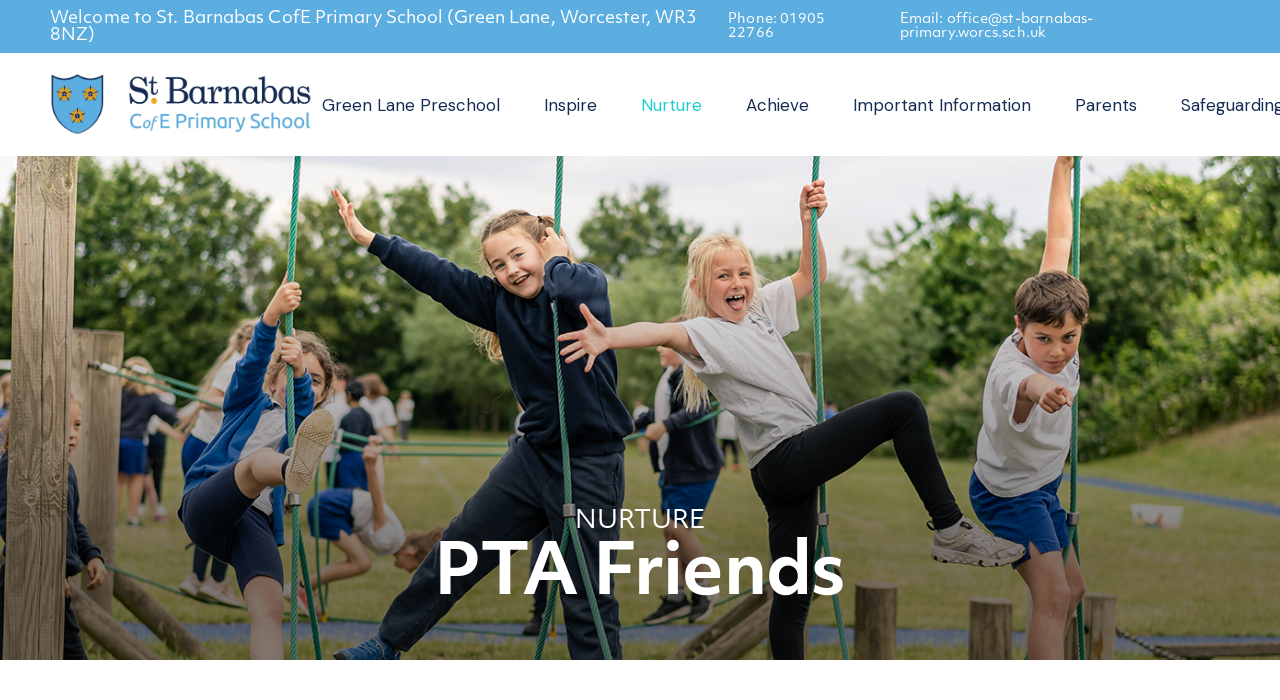

--- FILE ---
content_type: text/html; charset=UTF-8
request_url: https://st-barnabas-primary.worcs.sch.uk/nurture/friends/
body_size: 28866
content:
<!DOCTYPE html>
<html lang="en-GB">
<head>
	<meta charset="UTF-8">
	<meta name="viewport" content="width=device-width, initial-scale=1, user-scalable=yes">
	<link rel="profile" href="https://gmpg.org/xfn/11">

	<title>Friends &#8211; St Barnabas C.E. Primary School, Worcester</title>
<meta name='robots' content='max-image-preview:large' />
<link rel='dns-prefetch' href='//use.typekit.net' />
<link rel='dns-prefetch' href='//fonts.googleapis.com' />
<link rel="alternate" type="application/rss+xml" title="St Barnabas C.E. Primary School, Worcester &raquo; Feed" href="https://st-barnabas-primary.worcs.sch.uk/feed/" />
<link rel="alternate" type="application/rss+xml" title="St Barnabas C.E. Primary School, Worcester &raquo; Comments Feed" href="https://st-barnabas-primary.worcs.sch.uk/comments/feed/" />
<link rel="alternate" title="oEmbed (JSON)" type="application/json+oembed" href="https://st-barnabas-primary.worcs.sch.uk/wp-json/oembed/1.0/embed?url=https%3A%2F%2Fst-barnabas-primary.worcs.sch.uk%2Fnurture%2Ffriends%2F" />
<link rel="alternate" title="oEmbed (XML)" type="text/xml+oembed" href="https://st-barnabas-primary.worcs.sch.uk/wp-json/oembed/1.0/embed?url=https%3A%2F%2Fst-barnabas-primary.worcs.sch.uk%2Fnurture%2Ffriends%2F&#038;format=xml" />
<style id='wp-img-auto-sizes-contain-inline-css' type='text/css'>
img:is([sizes=auto i],[sizes^="auto," i]){contain-intrinsic-size:3000px 1500px}
/*# sourceURL=wp-img-auto-sizes-contain-inline-css */
</style>

<style id='wp-emoji-styles-inline-css' type='text/css'>

	img.wp-smiley, img.emoji {
		display: inline !important;
		border: none !important;
		box-shadow: none !important;
		height: 1em !important;
		width: 1em !important;
		margin: 0 0.07em !important;
		vertical-align: -0.1em !important;
		background: none !important;
		padding: 0 !important;
	}
/*# sourceURL=wp-emoji-styles-inline-css */
</style>
<style id='classic-theme-styles-inline-css' type='text/css'>
/*! This file is auto-generated */
.wp-block-button__link{color:#fff;background-color:#32373c;border-radius:9999px;box-shadow:none;text-decoration:none;padding:calc(.667em + 2px) calc(1.333em + 2px);font-size:1.125em}.wp-block-file__button{background:#32373c;color:#fff;text-decoration:none}
/*# sourceURL=/wp-includes/css/classic-themes.min.css */
</style>
<link rel='stylesheet' id='custom-typekit-css-css' href='https://use.typekit.net/lha3ras.css?ver=1.0.18' type='text/css' media='all' />
<link rel='stylesheet' id='easy-docs-icofont-css' href='https://st-barnabas-primary.worcs.sch.uk/wp-content/plugins/easydocs//components/icofont/icofont.min.css?ver=1.1.0' type='text/css' media='all' />
<link rel='stylesheet' id='easy-docs-css' href='https://st-barnabas-primary.worcs.sch.uk/wp-content/plugins/easydocs/public/css/easy-docs-public.css?ver=1.1.0' type='text/css' media='all' />
<link rel='stylesheet' id='qi-addons-for-elementor-grid-style-css' href='https://st-barnabas-primary.worcs.sch.uk/wp-content/plugins/qi-addons-for-elementor/assets/css/grid.min.css?ver=1.8.1' type='text/css' media='all' />
<link rel='stylesheet' id='qi-addons-for-elementor-helper-parts-style-css' href='https://st-barnabas-primary.worcs.sch.uk/wp-content/plugins/qi-addons-for-elementor/assets/css/helper-parts.min.css?ver=1.8.1' type='text/css' media='all' />
<link rel='stylesheet' id='qi-addons-for-elementor-style-css' href='https://st-barnabas-primary.worcs.sch.uk/wp-content/plugins/qi-addons-for-elementor/assets/css/main.min.css?ver=1.8.1' type='text/css' media='all' />
<link rel='stylesheet' id='swiper-css' href='https://st-barnabas-primary.worcs.sch.uk/wp-content/plugins/qi-addons-for-elementor/assets/plugins/swiper/8.4.5/swiper.min.css?ver=6.9' type='text/css' media='all' />
<link rel='stylesheet' id='qode-essential-addons-style-css' href='https://st-barnabas-primary.worcs.sch.uk/wp-content/plugins/qode-essential-addons/assets/css/main.min.css?ver=1.6.4' type='text/css' media='all' />
<link rel='stylesheet' id='qi-google-fonts-css' href='https://fonts.googleapis.com/css?family=DM+Sans%3A400%2C500%2C600%2C700%7CPlayfair+Display%3A400%2C500%2C600%2C700%7COpen+Sans%3A400%2C500%2C600%2C700%7CDM+Sans%3A400%2C500%2C600%2C700&#038;subset=latin-ext&#038;display=swap&#038;ver=1.0.0' type='text/css' media='all' />
<link rel='stylesheet' id='qi-grid-css' href='https://st-barnabas-primary.worcs.sch.uk/wp-content/themes/qi/assets/css/grid.min.css?ver=6.9' type='text/css' media='all' />
<link rel='stylesheet' id='qi-main-css' href='https://st-barnabas-primary.worcs.sch.uk/wp-content/themes/qi/assets/css/main.min.css?ver=6.9' type='text/css' media='all' />
<style id='qi-main-inline-css' type='text/css'>
label { color: #1e1e1e;font-family: "Open Sans";font-size: 13px;line-height: 32px;font-style: normal;font-weight: 400;letter-spacing: 1px;text-transform: uppercase;}#qodef-page-comments-form .qodef-comment-form .comment-form-cookies-consent, .qodef-woo-results .woocommerce-result-count, .widget.woocommerce.widget_price_filter .price_slider_amount .price_label { color: #1e1e1e;}input[type="submit"], button[type="submit"], .qodef-theme-button.qodef--filled, button.qodef-theme-button.qodef--filled, #qodef-woo-page .added_to_cart, #qodef-woo-page .button, .qodef-woo-shortcode .added_to_cart, .qodef-woo-shortcode .button, .widget.woocommerce .button, .woocommerce-page div.woocommerce>.return-to-shop a, .woocommerce-account .button, #qodef-page-header .widget.woocommerce.widget_shopping_cart .buttons a, .widget.woocommerce.widget_shopping_cart .buttons a { color: #ffffff;font-family: "DM Sans";font-size: 16px;line-height: 27px;font-weight: 400;background-color: #0e1829;}input[type="submit"]:hover, button[type="submit"]:hover, input[type="submit"]:focus, button[type="submit"]:focus, .qodef-theme-button.qodef--filled:hover, button.qodef-theme-button.qodef--filled:hover, .qodef-theme-button.qodef--filled:focus, button.qodef-theme-button.qodef--filled:focus, #qodef-woo-page .added_to_cart:hover, #qodef-woo-page .button:hover, .qodef-woo-shortcode .added_to_cart:hover, .qodef-woo-shortcode .button:hover, .widget.woocommerce .button:hover, #qodef-woo-page .added_to_cart:focus, #qodef-woo-page .button:focus, .qodef-woo-shortcode .added_to_cart:focus, .qodef-woo-shortcode .button:focus, .widget.woocommerce .button:focus, .woocommerce-page div.woocommerce>.return-to-shop a:hover, .woocommerce-page div.woocommerce>.return-to-shop a:focus, .woocommerce-account .button:hover, .woocommerce-account .button:focus, #qodef-page-header .widget.woocommerce.widget_shopping_cart .buttons a:hover, .widget.woocommerce.widget_shopping_cart .buttons a:hover { color: #ffffff;background-color: #cbb297;}#qodef-page-footer-top-area { background-color: #162c55;}#qodef-page-footer-top-area-inner { padding-top: 105px;padding-bottom: 120px;}#qodef-page-footer-top-area .widget { margin-bottom: 5px;}#qodef-page-footer-top-area .widget .qodef-widget-title { margin-bottom: 10px;}#qodef-page-footer-bottom-area { background-color: #0e1829;}#qodef-page-footer-bottom-area-inner { padding-top: 30px;padding-bottom: 30px;}#qodef-page-inner { padding: 0px 0px 0px 0px;}#qodef-top-area { background-color: #5caee0;}#qodef-top-area-inner { height: 53px;padding-left: 50px;padding-right: 50px;}#qodef-page-header .qodef-header-logo-link { height: 62px;}#qodef-page-mobile-header .qodef-mobile-header-logo-link { height: 62px;}#qodef-page-header .widget.woocommerce.widget_shopping_cart .widgettitle { color: #162c55;font-family: "DM Sans";font-size: 17px;line-height: 26px;font-weight: 400;letter-spacing: 0px;text-transform: capitalize;}.qodef-header-navigation> ul > li > a, #qodef-page-header .widget_qode_essential_addons_icon_svg .qodef-m-text { color: #162c55;font-family: "DM Sans";font-size: 17px;line-height: 26px;font-weight: 400;letter-spacing: 0px;text-transform: capitalize;}.qodef-header-navigation> ul > li > a:hover, .qodef-header-navigation> ul > li > a:focus { color: #1fd9e2;text-decoration: none;}.qodef-header-navigation> ul > li.current-menu-ancestor > a, .qodef-header-navigation> ul > li.current-menu-item > a { color: #1dced1;text-decoration: none;}.qodef-header-navigation > ul > li.qodef-menu-item--narrow ul li a { text-transform: capitalize;}.qodef-search-cover-form { background: #132035;}.qodef-search-opener:hover, .qodef-search-opener:focus { color: #d2d2d2;}.qodef-search-cover-form .qodef-m-close { color: #ffffff;}.qodef-search-cover-form .qodef-m-close:hover { color: #ffffff;}.qodef-search-cover-form .qodef-m-form-field { color: #ffffff;font-family: "DM Sans";font-size: 17px;line-height: 26px;font-weight: 400;letter-spacing: 0px;text-transform: none;}.qodef-search-cover-form .qodef-m-form-field:focus { color: #ffffff;}#qodef-side-area { background: #0e1829;text-align: center;}.qodef-side-area-opener .qodef-m-icon { color: #ffffff;}.qodef-side-area-opener:hover .qodef-m-icon, .qodef-side-area-opener:focus .qodef-m-icon { color: #d2d2d2;}#qodef-side-area-close .qodef-m-icon { color: #ffffff;width: 15px;top: 15px;right: 20px;}body { color: #162c55;font-size: 17px;line-height: 26px;font-style: normal;font-weight: 400;letter-spacing: 0px;text-transform: none;}.mfp-bottom-bar .mfp-counter, .mfp-bottom-bar .mfp-title { font-size: 17px;line-height: 26px;font-style: normal;font-weight: 400;letter-spacing: 0px;text-transform: none;}h1, .qodef-h1 { color: #1e1e1e;font-size: 70px;line-height: 75px;font-weight: 400;letter-spacing: 0px;}h2, .qodef-h2 { color: #1e1e1e;font-size: 50px;line-height: 65px;font-weight: 400;letter-spacing: 0px;text-transform: none;}#qodef-woo-page.qodef--checkout #customer_details h3, #qodef-woo-page.qodef--checkout #order_review_heading { color: #1e1e1e;font-size: 50px;line-height: 65px;font-weight: 400;letter-spacing: 0px;text-transform: none;}h3, .qodef-h3 { color: #1e1e1e;font-size: 35px;line-height: 46px;font-weight: 400;letter-spacing: 0px;text-transform: none;}#qodef-woo-page.qodef--single .woocommerce-Reviews .woocommerce-Reviews-title, #qodef-woo-page.qodef--single #review_form .comment-reply-title, #qodef-woo-page.qodef--cart .cart_totals > h2, #qodef-woo-page.qodef--cart .cross-sells > h2, .woocommerce-page div.woocommerce > .cart-empty, body[class*="theme-qi"] #qodef-related-posts .qodef-m-title { color: #1e1e1e;font-size: 35px;line-height: 46px;font-weight: 400;letter-spacing: 0px;text-transform: none;}h4, .qodef-h4 { color: #1e1e1e;font-size: 25px;line-height: 35px;font-weight: 400;letter-spacing: 0px;text-transform: none;}h5, .qodef-h5 { color: #1e1e1e;font-size: 20px;line-height: 33px;font-style: normal;font-weight: 400;letter-spacing: 0px;text-transform: none;}.woocommerce-page div.woocommerce .shop_table th, #qodef-woo-page.qodef--cart .shop_table td.product-name a { color: #1e1e1e;font-size: 20px;line-height: 33px;font-style: normal;font-weight: 400;letter-spacing: 0px;text-transform: none;}#qodef-woo-page.qodef--single .woocommerce-tabs .wc-tabs li a { font-size: 20px;line-height: 33px;font-style: normal;font-weight: 400;letter-spacing: 0px;text-transform: none;}h6, .qodef-h6 { color: #cbb297;font-size: 13px;line-height: 26px;font-style: normal;font-weight: 400;letter-spacing: 2px;text-transform: uppercase;}#qodef-page-sidebar .widget.widget_recent_entries ul li a, #qodef-page-sidebar .wp-block-latest-posts li a, #qodef-page-wrapper .widget.woocommerce a .product-title, #qodef-woo-page.qodef--single .shop_attributes th, #qodef-woo-page.qodef--single .woocommerce-Reviews .woocommerce-review__author { color: #cbb297;font-size: 13px;line-height: 26px;font-style: normal;font-weight: 400;letter-spacing: 2px;text-transform: uppercase;}a, p a { color: #a5a5a5;text-decoration: none;}a:hover, p a:hover, a:focus, p a:focus, .woocommerce-account .woocommerce-MyAccount-navigation ul li.is-active a, #qodef-woo-page.qodef--single .woocommerce-product-rating .woocommerce-review-link:hover, .qodef-page-title .qodef-breadcrumbs a:hover, #qodef-page-comments-list .qodef-comment-item .qodef-e-links a:hover { color: #1e1e1e;text-decoration: none;outline: none;}h3 a:hover, h3 a:focus, .qodef-woo-shortcode-product-list .qodef-woo-product-inner:hover h3.qodef-woo-product-title { text-decoration: none;}h4 a:hover, h4 a:focus, .qodef-woo-shortcode-product-list .qodef-woo-product-inner:hover h4.qodef-woo-product-title { text-decoration: none;}h5 a:hover, h5 a:focus, #qodef-woo-page.qodef--cart .shop_table td.product-name a:hover, #qodef-woo-page.qodef--single .woocommerce-tabs .wc-tabs li a:hover, #qodef-woo-page.qodef--single .woocommerce-tabs .wc-tabs li.active a, #qodef-woo-page.qodef--single .woocommerce-tabs .wc-tabs li.ui-state-active a, #qodef-woo-page.qodef--single .woocommerce-tabs .wc-tabs li.ui-state-hover a, .qodef-woo-shortcode-product-list .qodef-woo-product-inner:hover h5.qodef-woo-product-title { text-decoration: none;}.qodef-header--standard #qodef-page-header { height: 103px;background-color: #ffffff;}.qodef-header--standard #qodef-page-header-inner { padding-left: 50px;padding-right: 50px;}.qodef-mobile-header--standard .qodef-mobile-header-navigation { background-color: #ffffff;}.qodef-mobile-header--standard #qodef-page-mobile-header { height: 110px;background-color: #ffffff;}.qodef-mobile-header--standard #qodef-page-mobile-header-inner { padding-left: 15px;padding-right: 15px;}.qodef-mobile-header--standard .qodef-mobile-header-navigation > ul:not(.qodef-content-grid) { padding-left: 15px;padding-right: 15px;}.qodef-mobile-header-opener { color: #162c55;}.qodef-mobile-header-navigation> ul > li > a { color: #0a0a0a;font-family: "DM Sans";font-size: 17px;line-height: 26px;font-weight: 400;letter-spacing: 0px;}.qodef-mobile-header-navigation> ul > li > .qodef-mobile-menu-item-icon { color: #0a0a0a;}.qodef-mobile-header-navigation> ul > li > a:hover, .qodef-mobile-header-navigation> ul > li > a:focus { color: #1e73be;text-decoration: none;}.qodef-mobile-header-navigation> ul > li > .qodef-mobile-menu-item-icon:hover, .qodef-mobile-header-navigation> ul > li > .qodef-mobile-menu-item-icon:focus { color: #1e73be;}.qodef-mobile-header-navigation> ul > li.current-menu-ancestor > a, .qodef-mobile-header-navigation> ul > li.current-menu-item > a { color: #1e73be;text-decoration: none;}.qodef-mobile-header-navigation> ul > li.current-menu-ancestor > .qodef-mobile-menu-item-icon, .qodef-mobile-header-navigation> ul > li.current-menu-item > .qodef-mobile-menu-item-icon { color: #1e73be;}@media only screen and (max-width: 680px){body { font-size: 14px;line-height: 22px;}h1, .qodef-h1 { font-size: 40px;line-height: 50px;}h2, .qodef-h2 { font-size: 45px;line-height: 60px;}#qodef-woo-page.qodef--checkout #customer_details h3, #qodef-woo-page.qodef--checkout #order_review_heading { font-size: 45px;line-height: 60px;}h3, .qodef-h3 { font-size: 30px;line-height: 40px;}#qodef-woo-page.qodef--single .woocommerce-Reviews .woocommerce-Reviews-title, #qodef-woo-page.qodef--single #review_form .comment-reply-title, #qodef-woo-page.qodef--cart .cart_totals > h2, #qodef-woo-page.qodef--cart .cross-sells > h2, .woocommerce-page div.woocommerce > .cart-empty, body[class*="theme-qi"] #qodef-related-posts .qodef-m-title { font-size: 30px;line-height: 40px;}}
/*# sourceURL=qi-main-inline-css */
</style>
<link rel='stylesheet' id='qi-style-css' href='https://st-barnabas-primary.worcs.sch.uk/wp-content/themes/qi/style.css?ver=6.9' type='text/css' media='all' />
<link rel='stylesheet' id='qode-essential-addons-elementor-css' href='https://st-barnabas-primary.worcs.sch.uk/wp-content/plugins/qode-essential-addons/inc/plugins/elementor/assets/css/elementor.min.css?ver=6.9' type='text/css' media='all' />
<link rel='stylesheet' id='elementor-icons-css' href='https://st-barnabas-primary.worcs.sch.uk/wp-content/plugins/elementor/assets/lib/eicons/css/elementor-icons.min.css?ver=5.31.0' type='text/css' media='all' />
<link rel='stylesheet' id='elementor-frontend-css' href='https://st-barnabas-primary.worcs.sch.uk/wp-content/plugins/elementor/assets/css/frontend.min.css?ver=3.25.1' type='text/css' media='all' />
<link rel='stylesheet' id='e-swiper-css' href='https://st-barnabas-primary.worcs.sch.uk/wp-content/plugins/elementor/assets/css/conditionals/e-swiper.min.css?ver=3.25.1' type='text/css' media='all' />
<link rel='stylesheet' id='elementor-post-6-css' href='https://st-barnabas-primary.worcs.sch.uk/wp-content/uploads/elementor/css/post-6.css?ver=1730148573' type='text/css' media='all' />
<link rel='stylesheet' id='elementor-pro-css' href='https://st-barnabas-primary.worcs.sch.uk/wp-content/plugins/elementor-pro/assets/css/frontend.min.css?ver=3.19.3' type='text/css' media='all' />
<link rel='stylesheet' id='e-animation-fadeInUp-css' href='https://st-barnabas-primary.worcs.sch.uk/wp-content/plugins/elementor/assets/lib/animations/styles/fadeInUp.min.css?ver=3.25.1' type='text/css' media='all' />
<link rel='stylesheet' id='widget-heading-css' href='https://st-barnabas-primary.worcs.sch.uk/wp-content/plugins/elementor/assets/css/widget-heading.min.css?ver=3.25.1' type='text/css' media='all' />
<link rel='stylesheet' id='widget-text-editor-css' href='https://st-barnabas-primary.worcs.sch.uk/wp-content/plugins/elementor/assets/css/widget-text-editor.min.css?ver=3.25.1' type='text/css' media='all' />
<link rel='stylesheet' id='widget-image-css' href='https://st-barnabas-primary.worcs.sch.uk/wp-content/plugins/elementor/assets/css/widget-image.min.css?ver=3.25.1' type='text/css' media='all' />
<link rel='stylesheet' id='elementor-post-1482-css' href='https://st-barnabas-primary.worcs.sch.uk/wp-content/uploads/elementor/css/post-1482.css?ver=1730151757' type='text/css' media='all' />
<script type="text/javascript" src="https://st-barnabas-primary.worcs.sch.uk/wp-includes/js/jquery/jquery.min.js?ver=3.7.1" id="jquery-core-js"></script>
<script type="text/javascript" src="https://st-barnabas-primary.worcs.sch.uk/wp-includes/js/jquery/jquery-migrate.min.js?ver=3.4.1" id="jquery-migrate-js"></script>
<script type="text/javascript" id="easy-docs-js-extra">
/* <![CDATA[ */
var params = {"ajaxurl":"https://st-barnabas-primary.worcs.sch.uk/wp-admin/admin-ajax.php"};
//# sourceURL=easy-docs-js-extra
/* ]]> */
</script>
<script type="text/javascript" src="https://st-barnabas-primary.worcs.sch.uk/wp-content/plugins/easydocs/public/js/easy-docs-public.js?ver=1.1.0" id="easy-docs-js"></script>
<link rel="https://api.w.org/" href="https://st-barnabas-primary.worcs.sch.uk/wp-json/" /><link rel="alternate" title="JSON" type="application/json" href="https://st-barnabas-primary.worcs.sch.uk/wp-json/wp/v2/pages/1482" /><link rel="EditURI" type="application/rsd+xml" title="RSD" href="https://st-barnabas-primary.worcs.sch.uk/xmlrpc.php?rsd" />
<meta name="generator" content="WordPress 6.9" />
<link rel="canonical" href="https://st-barnabas-primary.worcs.sch.uk/nurture/friends/" />
<link rel='shortlink' href='https://st-barnabas-primary.worcs.sch.uk/?p=1482' />
<meta name="generator" content="Elementor 3.25.1; features: additional_custom_breakpoints, e_optimized_control_loading; settings: css_print_method-external, google_font-enabled, font_display-auto">
<style type="text/css">.recentcomments a{display:inline !important;padding:0 !important;margin:0 !important;}</style>			<style>
				.e-con.e-parent:nth-of-type(n+4):not(.e-lazyloaded):not(.e-no-lazyload),
				.e-con.e-parent:nth-of-type(n+4):not(.e-lazyloaded):not(.e-no-lazyload) * {
					background-image: none !important;
				}
				@media screen and (max-height: 1024px) {
					.e-con.e-parent:nth-of-type(n+3):not(.e-lazyloaded):not(.e-no-lazyload),
					.e-con.e-parent:nth-of-type(n+3):not(.e-lazyloaded):not(.e-no-lazyload) * {
						background-image: none !important;
					}
				}
				@media screen and (max-height: 640px) {
					.e-con.e-parent:nth-of-type(n+2):not(.e-lazyloaded):not(.e-no-lazyload),
					.e-con.e-parent:nth-of-type(n+2):not(.e-lazyloaded):not(.e-no-lazyload) * {
						background-image: none !important;
					}
				}
			</style>
					<style type="text/css" id="wp-custom-css">
			#qodef-page-header-inner {
    background: white !important;
}
.qodef-header-navigation ul li ul {
    position: absolute;
    top: 100%;
    left: -26px;
    width: 300px;
    margin: 0;
    padding: 26px 0;
    background-color: #333;
    opacity: 0;
    visibility: hidden;
}		</style>
		<style id='wp-block-heading-inline-css' type='text/css'>
h1:where(.wp-block-heading).has-background,h2:where(.wp-block-heading).has-background,h3:where(.wp-block-heading).has-background,h4:where(.wp-block-heading).has-background,h5:where(.wp-block-heading).has-background,h6:where(.wp-block-heading).has-background{padding:1.25em 2.375em}h1.has-text-align-left[style*=writing-mode]:where([style*=vertical-lr]),h1.has-text-align-right[style*=writing-mode]:where([style*=vertical-rl]),h2.has-text-align-left[style*=writing-mode]:where([style*=vertical-lr]),h2.has-text-align-right[style*=writing-mode]:where([style*=vertical-rl]),h3.has-text-align-left[style*=writing-mode]:where([style*=vertical-lr]),h3.has-text-align-right[style*=writing-mode]:where([style*=vertical-rl]),h4.has-text-align-left[style*=writing-mode]:where([style*=vertical-lr]),h4.has-text-align-right[style*=writing-mode]:where([style*=vertical-rl]),h5.has-text-align-left[style*=writing-mode]:where([style*=vertical-lr]),h5.has-text-align-right[style*=writing-mode]:where([style*=vertical-rl]),h6.has-text-align-left[style*=writing-mode]:where([style*=vertical-lr]),h6.has-text-align-right[style*=writing-mode]:where([style*=vertical-rl]){rotate:180deg}
/*# sourceURL=https://st-barnabas-primary.worcs.sch.uk/wp-includes/blocks/heading/style.min.css */
</style>
<style id='wp-block-image-inline-css' type='text/css'>
.wp-block-image>a,.wp-block-image>figure>a{display:inline-block}.wp-block-image img{box-sizing:border-box;height:auto;max-width:100%;vertical-align:bottom}@media not (prefers-reduced-motion){.wp-block-image img.hide{visibility:hidden}.wp-block-image img.show{animation:show-content-image .4s}}.wp-block-image[style*=border-radius] img,.wp-block-image[style*=border-radius]>a{border-radius:inherit}.wp-block-image.has-custom-border img{box-sizing:border-box}.wp-block-image.aligncenter{text-align:center}.wp-block-image.alignfull>a,.wp-block-image.alignwide>a{width:100%}.wp-block-image.alignfull img,.wp-block-image.alignwide img{height:auto;width:100%}.wp-block-image .aligncenter,.wp-block-image .alignleft,.wp-block-image .alignright,.wp-block-image.aligncenter,.wp-block-image.alignleft,.wp-block-image.alignright{display:table}.wp-block-image .aligncenter>figcaption,.wp-block-image .alignleft>figcaption,.wp-block-image .alignright>figcaption,.wp-block-image.aligncenter>figcaption,.wp-block-image.alignleft>figcaption,.wp-block-image.alignright>figcaption{caption-side:bottom;display:table-caption}.wp-block-image .alignleft{float:left;margin:.5em 1em .5em 0}.wp-block-image .alignright{float:right;margin:.5em 0 .5em 1em}.wp-block-image .aligncenter{margin-left:auto;margin-right:auto}.wp-block-image :where(figcaption){margin-bottom:1em;margin-top:.5em}.wp-block-image.is-style-circle-mask img{border-radius:9999px}@supports ((-webkit-mask-image:none) or (mask-image:none)) or (-webkit-mask-image:none){.wp-block-image.is-style-circle-mask img{border-radius:0;-webkit-mask-image:url('data:image/svg+xml;utf8,<svg viewBox="0 0 100 100" xmlns="http://www.w3.org/2000/svg"><circle cx="50" cy="50" r="50"/></svg>');mask-image:url('data:image/svg+xml;utf8,<svg viewBox="0 0 100 100" xmlns="http://www.w3.org/2000/svg"><circle cx="50" cy="50" r="50"/></svg>');mask-mode:alpha;-webkit-mask-position:center;mask-position:center;-webkit-mask-repeat:no-repeat;mask-repeat:no-repeat;-webkit-mask-size:contain;mask-size:contain}}:root :where(.wp-block-image.is-style-rounded img,.wp-block-image .is-style-rounded img){border-radius:9999px}.wp-block-image figure{margin:0}.wp-lightbox-container{display:flex;flex-direction:column;position:relative}.wp-lightbox-container img{cursor:zoom-in}.wp-lightbox-container img:hover+button{opacity:1}.wp-lightbox-container button{align-items:center;backdrop-filter:blur(16px) saturate(180%);background-color:#5a5a5a40;border:none;border-radius:4px;cursor:zoom-in;display:flex;height:20px;justify-content:center;opacity:0;padding:0;position:absolute;right:16px;text-align:center;top:16px;width:20px;z-index:100}@media not (prefers-reduced-motion){.wp-lightbox-container button{transition:opacity .2s ease}}.wp-lightbox-container button:focus-visible{outline:3px auto #5a5a5a40;outline:3px auto -webkit-focus-ring-color;outline-offset:3px}.wp-lightbox-container button:hover{cursor:pointer;opacity:1}.wp-lightbox-container button:focus{opacity:1}.wp-lightbox-container button:focus,.wp-lightbox-container button:hover,.wp-lightbox-container button:not(:hover):not(:active):not(.has-background){background-color:#5a5a5a40;border:none}.wp-lightbox-overlay{box-sizing:border-box;cursor:zoom-out;height:100vh;left:0;overflow:hidden;position:fixed;top:0;visibility:hidden;width:100%;z-index:100000}.wp-lightbox-overlay .close-button{align-items:center;cursor:pointer;display:flex;justify-content:center;min-height:40px;min-width:40px;padding:0;position:absolute;right:calc(env(safe-area-inset-right) + 16px);top:calc(env(safe-area-inset-top) + 16px);z-index:5000000}.wp-lightbox-overlay .close-button:focus,.wp-lightbox-overlay .close-button:hover,.wp-lightbox-overlay .close-button:not(:hover):not(:active):not(.has-background){background:none;border:none}.wp-lightbox-overlay .lightbox-image-container{height:var(--wp--lightbox-container-height);left:50%;overflow:hidden;position:absolute;top:50%;transform:translate(-50%,-50%);transform-origin:top left;width:var(--wp--lightbox-container-width);z-index:9999999999}.wp-lightbox-overlay .wp-block-image{align-items:center;box-sizing:border-box;display:flex;height:100%;justify-content:center;margin:0;position:relative;transform-origin:0 0;width:100%;z-index:3000000}.wp-lightbox-overlay .wp-block-image img{height:var(--wp--lightbox-image-height);min-height:var(--wp--lightbox-image-height);min-width:var(--wp--lightbox-image-width);width:var(--wp--lightbox-image-width)}.wp-lightbox-overlay .wp-block-image figcaption{display:none}.wp-lightbox-overlay button{background:none;border:none}.wp-lightbox-overlay .scrim{background-color:#fff;height:100%;opacity:.9;position:absolute;width:100%;z-index:2000000}.wp-lightbox-overlay.active{visibility:visible}@media not (prefers-reduced-motion){.wp-lightbox-overlay.active{animation:turn-on-visibility .25s both}.wp-lightbox-overlay.active img{animation:turn-on-visibility .35s both}.wp-lightbox-overlay.show-closing-animation:not(.active){animation:turn-off-visibility .35s both}.wp-lightbox-overlay.show-closing-animation:not(.active) img{animation:turn-off-visibility .25s both}.wp-lightbox-overlay.zoom.active{animation:none;opacity:1;visibility:visible}.wp-lightbox-overlay.zoom.active .lightbox-image-container{animation:lightbox-zoom-in .4s}.wp-lightbox-overlay.zoom.active .lightbox-image-container img{animation:none}.wp-lightbox-overlay.zoom.active .scrim{animation:turn-on-visibility .4s forwards}.wp-lightbox-overlay.zoom.show-closing-animation:not(.active){animation:none}.wp-lightbox-overlay.zoom.show-closing-animation:not(.active) .lightbox-image-container{animation:lightbox-zoom-out .4s}.wp-lightbox-overlay.zoom.show-closing-animation:not(.active) .lightbox-image-container img{animation:none}.wp-lightbox-overlay.zoom.show-closing-animation:not(.active) .scrim{animation:turn-off-visibility .4s forwards}}@keyframes show-content-image{0%{visibility:hidden}99%{visibility:hidden}to{visibility:visible}}@keyframes turn-on-visibility{0%{opacity:0}to{opacity:1}}@keyframes turn-off-visibility{0%{opacity:1;visibility:visible}99%{opacity:0;visibility:visible}to{opacity:0;visibility:hidden}}@keyframes lightbox-zoom-in{0%{transform:translate(calc((-100vw + var(--wp--lightbox-scrollbar-width))/2 + var(--wp--lightbox-initial-left-position)),calc(-50vh + var(--wp--lightbox-initial-top-position))) scale(var(--wp--lightbox-scale))}to{transform:translate(-50%,-50%) scale(1)}}@keyframes lightbox-zoom-out{0%{transform:translate(-50%,-50%) scale(1);visibility:visible}99%{visibility:visible}to{transform:translate(calc((-100vw + var(--wp--lightbox-scrollbar-width))/2 + var(--wp--lightbox-initial-left-position)),calc(-50vh + var(--wp--lightbox-initial-top-position))) scale(var(--wp--lightbox-scale));visibility:hidden}}
/*# sourceURL=https://st-barnabas-primary.worcs.sch.uk/wp-includes/blocks/image/style.min.css */
</style>
<style id='wp-block-columns-inline-css' type='text/css'>
.wp-block-columns{box-sizing:border-box;display:flex;flex-wrap:wrap!important}@media (min-width:782px){.wp-block-columns{flex-wrap:nowrap!important}}.wp-block-columns{align-items:normal!important}.wp-block-columns.are-vertically-aligned-top{align-items:flex-start}.wp-block-columns.are-vertically-aligned-center{align-items:center}.wp-block-columns.are-vertically-aligned-bottom{align-items:flex-end}@media (max-width:781px){.wp-block-columns:not(.is-not-stacked-on-mobile)>.wp-block-column{flex-basis:100%!important}}@media (min-width:782px){.wp-block-columns:not(.is-not-stacked-on-mobile)>.wp-block-column{flex-basis:0;flex-grow:1}.wp-block-columns:not(.is-not-stacked-on-mobile)>.wp-block-column[style*=flex-basis]{flex-grow:0}}.wp-block-columns.is-not-stacked-on-mobile{flex-wrap:nowrap!important}.wp-block-columns.is-not-stacked-on-mobile>.wp-block-column{flex-basis:0;flex-grow:1}.wp-block-columns.is-not-stacked-on-mobile>.wp-block-column[style*=flex-basis]{flex-grow:0}:where(.wp-block-columns){margin-bottom:1.75em}:where(.wp-block-columns.has-background){padding:1.25em 2.375em}.wp-block-column{flex-grow:1;min-width:0;overflow-wrap:break-word;word-break:break-word}.wp-block-column.is-vertically-aligned-top{align-self:flex-start}.wp-block-column.is-vertically-aligned-center{align-self:center}.wp-block-column.is-vertically-aligned-bottom{align-self:flex-end}.wp-block-column.is-vertically-aligned-stretch{align-self:stretch}.wp-block-column.is-vertically-aligned-bottom,.wp-block-column.is-vertically-aligned-center,.wp-block-column.is-vertically-aligned-top{width:100%}
/*# sourceURL=https://st-barnabas-primary.worcs.sch.uk/wp-includes/blocks/columns/style.min.css */
</style>
<style id='wp-block-group-inline-css' type='text/css'>
.wp-block-group{box-sizing:border-box}:where(.wp-block-group.wp-block-group-is-layout-constrained){position:relative}
/*# sourceURL=https://st-barnabas-primary.worcs.sch.uk/wp-includes/blocks/group/style.min.css */
</style>
<style id='wp-block-paragraph-inline-css' type='text/css'>
.is-small-text{font-size:.875em}.is-regular-text{font-size:1em}.is-large-text{font-size:2.25em}.is-larger-text{font-size:3em}.has-drop-cap:not(:focus):first-letter{float:left;font-size:8.4em;font-style:normal;font-weight:100;line-height:.68;margin:.05em .1em 0 0;text-transform:uppercase}body.rtl .has-drop-cap:not(:focus):first-letter{float:none;margin-left:.1em}p.has-drop-cap.has-background{overflow:hidden}:root :where(p.has-background){padding:1.25em 2.375em}:where(p.has-text-color:not(.has-link-color)) a{color:inherit}p.has-text-align-left[style*="writing-mode:vertical-lr"],p.has-text-align-right[style*="writing-mode:vertical-rl"]{rotate:180deg}
/*# sourceURL=https://st-barnabas-primary.worcs.sch.uk/wp-includes/blocks/paragraph/style.min.css */
</style>
<style id='global-styles-inline-css' type='text/css'>
:root{--wp--preset--aspect-ratio--square: 1;--wp--preset--aspect-ratio--4-3: 4/3;--wp--preset--aspect-ratio--3-4: 3/4;--wp--preset--aspect-ratio--3-2: 3/2;--wp--preset--aspect-ratio--2-3: 2/3;--wp--preset--aspect-ratio--16-9: 16/9;--wp--preset--aspect-ratio--9-16: 9/16;--wp--preset--color--black: #000000;--wp--preset--color--cyan-bluish-gray: #abb8c3;--wp--preset--color--white: #ffffff;--wp--preset--color--pale-pink: #f78da7;--wp--preset--color--vivid-red: #cf2e2e;--wp--preset--color--luminous-vivid-orange: #ff6900;--wp--preset--color--luminous-vivid-amber: #fcb900;--wp--preset--color--light-green-cyan: #7bdcb5;--wp--preset--color--vivid-green-cyan: #00d084;--wp--preset--color--pale-cyan-blue: #8ed1fc;--wp--preset--color--vivid-cyan-blue: #0693e3;--wp--preset--color--vivid-purple: #9b51e0;--wp--preset--gradient--vivid-cyan-blue-to-vivid-purple: linear-gradient(135deg,rgb(6,147,227) 0%,rgb(155,81,224) 100%);--wp--preset--gradient--light-green-cyan-to-vivid-green-cyan: linear-gradient(135deg,rgb(122,220,180) 0%,rgb(0,208,130) 100%);--wp--preset--gradient--luminous-vivid-amber-to-luminous-vivid-orange: linear-gradient(135deg,rgb(252,185,0) 0%,rgb(255,105,0) 100%);--wp--preset--gradient--luminous-vivid-orange-to-vivid-red: linear-gradient(135deg,rgb(255,105,0) 0%,rgb(207,46,46) 100%);--wp--preset--gradient--very-light-gray-to-cyan-bluish-gray: linear-gradient(135deg,rgb(238,238,238) 0%,rgb(169,184,195) 100%);--wp--preset--gradient--cool-to-warm-spectrum: linear-gradient(135deg,rgb(74,234,220) 0%,rgb(151,120,209) 20%,rgb(207,42,186) 40%,rgb(238,44,130) 60%,rgb(251,105,98) 80%,rgb(254,248,76) 100%);--wp--preset--gradient--blush-light-purple: linear-gradient(135deg,rgb(255,206,236) 0%,rgb(152,150,240) 100%);--wp--preset--gradient--blush-bordeaux: linear-gradient(135deg,rgb(254,205,165) 0%,rgb(254,45,45) 50%,rgb(107,0,62) 100%);--wp--preset--gradient--luminous-dusk: linear-gradient(135deg,rgb(255,203,112) 0%,rgb(199,81,192) 50%,rgb(65,88,208) 100%);--wp--preset--gradient--pale-ocean: linear-gradient(135deg,rgb(255,245,203) 0%,rgb(182,227,212) 50%,rgb(51,167,181) 100%);--wp--preset--gradient--electric-grass: linear-gradient(135deg,rgb(202,248,128) 0%,rgb(113,206,126) 100%);--wp--preset--gradient--midnight: linear-gradient(135deg,rgb(2,3,129) 0%,rgb(40,116,252) 100%);--wp--preset--font-size--small: 13px;--wp--preset--font-size--medium: 20px;--wp--preset--font-size--large: 36px;--wp--preset--font-size--x-large: 42px;--wp--preset--spacing--20: 0.44rem;--wp--preset--spacing--30: 0.67rem;--wp--preset--spacing--40: 1rem;--wp--preset--spacing--50: 1.5rem;--wp--preset--spacing--60: 2.25rem;--wp--preset--spacing--70: 3.38rem;--wp--preset--spacing--80: 5.06rem;--wp--preset--shadow--natural: 6px 6px 9px rgba(0, 0, 0, 0.2);--wp--preset--shadow--deep: 12px 12px 50px rgba(0, 0, 0, 0.4);--wp--preset--shadow--sharp: 6px 6px 0px rgba(0, 0, 0, 0.2);--wp--preset--shadow--outlined: 6px 6px 0px -3px rgb(255, 255, 255), 6px 6px rgb(0, 0, 0);--wp--preset--shadow--crisp: 6px 6px 0px rgb(0, 0, 0);}:where(.is-layout-flex){gap: 0.5em;}:where(.is-layout-grid){gap: 0.5em;}body .is-layout-flex{display: flex;}.is-layout-flex{flex-wrap: wrap;align-items: center;}.is-layout-flex > :is(*, div){margin: 0;}body .is-layout-grid{display: grid;}.is-layout-grid > :is(*, div){margin: 0;}:where(.wp-block-columns.is-layout-flex){gap: 2em;}:where(.wp-block-columns.is-layout-grid){gap: 2em;}:where(.wp-block-post-template.is-layout-flex){gap: 1.25em;}:where(.wp-block-post-template.is-layout-grid){gap: 1.25em;}.has-black-color{color: var(--wp--preset--color--black) !important;}.has-cyan-bluish-gray-color{color: var(--wp--preset--color--cyan-bluish-gray) !important;}.has-white-color{color: var(--wp--preset--color--white) !important;}.has-pale-pink-color{color: var(--wp--preset--color--pale-pink) !important;}.has-vivid-red-color{color: var(--wp--preset--color--vivid-red) !important;}.has-luminous-vivid-orange-color{color: var(--wp--preset--color--luminous-vivid-orange) !important;}.has-luminous-vivid-amber-color{color: var(--wp--preset--color--luminous-vivid-amber) !important;}.has-light-green-cyan-color{color: var(--wp--preset--color--light-green-cyan) !important;}.has-vivid-green-cyan-color{color: var(--wp--preset--color--vivid-green-cyan) !important;}.has-pale-cyan-blue-color{color: var(--wp--preset--color--pale-cyan-blue) !important;}.has-vivid-cyan-blue-color{color: var(--wp--preset--color--vivid-cyan-blue) !important;}.has-vivid-purple-color{color: var(--wp--preset--color--vivid-purple) !important;}.has-black-background-color{background-color: var(--wp--preset--color--black) !important;}.has-cyan-bluish-gray-background-color{background-color: var(--wp--preset--color--cyan-bluish-gray) !important;}.has-white-background-color{background-color: var(--wp--preset--color--white) !important;}.has-pale-pink-background-color{background-color: var(--wp--preset--color--pale-pink) !important;}.has-vivid-red-background-color{background-color: var(--wp--preset--color--vivid-red) !important;}.has-luminous-vivid-orange-background-color{background-color: var(--wp--preset--color--luminous-vivid-orange) !important;}.has-luminous-vivid-amber-background-color{background-color: var(--wp--preset--color--luminous-vivid-amber) !important;}.has-light-green-cyan-background-color{background-color: var(--wp--preset--color--light-green-cyan) !important;}.has-vivid-green-cyan-background-color{background-color: var(--wp--preset--color--vivid-green-cyan) !important;}.has-pale-cyan-blue-background-color{background-color: var(--wp--preset--color--pale-cyan-blue) !important;}.has-vivid-cyan-blue-background-color{background-color: var(--wp--preset--color--vivid-cyan-blue) !important;}.has-vivid-purple-background-color{background-color: var(--wp--preset--color--vivid-purple) !important;}.has-black-border-color{border-color: var(--wp--preset--color--black) !important;}.has-cyan-bluish-gray-border-color{border-color: var(--wp--preset--color--cyan-bluish-gray) !important;}.has-white-border-color{border-color: var(--wp--preset--color--white) !important;}.has-pale-pink-border-color{border-color: var(--wp--preset--color--pale-pink) !important;}.has-vivid-red-border-color{border-color: var(--wp--preset--color--vivid-red) !important;}.has-luminous-vivid-orange-border-color{border-color: var(--wp--preset--color--luminous-vivid-orange) !important;}.has-luminous-vivid-amber-border-color{border-color: var(--wp--preset--color--luminous-vivid-amber) !important;}.has-light-green-cyan-border-color{border-color: var(--wp--preset--color--light-green-cyan) !important;}.has-vivid-green-cyan-border-color{border-color: var(--wp--preset--color--vivid-green-cyan) !important;}.has-pale-cyan-blue-border-color{border-color: var(--wp--preset--color--pale-cyan-blue) !important;}.has-vivid-cyan-blue-border-color{border-color: var(--wp--preset--color--vivid-cyan-blue) !important;}.has-vivid-purple-border-color{border-color: var(--wp--preset--color--vivid-purple) !important;}.has-vivid-cyan-blue-to-vivid-purple-gradient-background{background: var(--wp--preset--gradient--vivid-cyan-blue-to-vivid-purple) !important;}.has-light-green-cyan-to-vivid-green-cyan-gradient-background{background: var(--wp--preset--gradient--light-green-cyan-to-vivid-green-cyan) !important;}.has-luminous-vivid-amber-to-luminous-vivid-orange-gradient-background{background: var(--wp--preset--gradient--luminous-vivid-amber-to-luminous-vivid-orange) !important;}.has-luminous-vivid-orange-to-vivid-red-gradient-background{background: var(--wp--preset--gradient--luminous-vivid-orange-to-vivid-red) !important;}.has-very-light-gray-to-cyan-bluish-gray-gradient-background{background: var(--wp--preset--gradient--very-light-gray-to-cyan-bluish-gray) !important;}.has-cool-to-warm-spectrum-gradient-background{background: var(--wp--preset--gradient--cool-to-warm-spectrum) !important;}.has-blush-light-purple-gradient-background{background: var(--wp--preset--gradient--blush-light-purple) !important;}.has-blush-bordeaux-gradient-background{background: var(--wp--preset--gradient--blush-bordeaux) !important;}.has-luminous-dusk-gradient-background{background: var(--wp--preset--gradient--luminous-dusk) !important;}.has-pale-ocean-gradient-background{background: var(--wp--preset--gradient--pale-ocean) !important;}.has-electric-grass-gradient-background{background: var(--wp--preset--gradient--electric-grass) !important;}.has-midnight-gradient-background{background: var(--wp--preset--gradient--midnight) !important;}.has-small-font-size{font-size: var(--wp--preset--font-size--small) !important;}.has-medium-font-size{font-size: var(--wp--preset--font-size--medium) !important;}.has-large-font-size{font-size: var(--wp--preset--font-size--large) !important;}.has-x-large-font-size{font-size: var(--wp--preset--font-size--x-large) !important;}
:where(.wp-block-columns.is-layout-flex){gap: 2em;}:where(.wp-block-columns.is-layout-grid){gap: 2em;}
/*# sourceURL=global-styles-inline-css */
</style>
<style id='core-block-supports-inline-css' type='text/css'>
.wp-container-core-columns-is-layout-9d6595d7{flex-wrap:nowrap;}
/*# sourceURL=core-block-supports-inline-css */
</style>
</head>
<body data-rsssl=1 class="wp-singular page-template-default page page-id-1482 page-child parent-pageid-1474 wp-theme-qi the7-core-ver-2.5.7.1 qodef-qi--no-touch qi-addons-for-elementor-1.8.1  qodef-content-grid-1300 qodef-header--standard qodef-header-appearance--none qodef-mobile-header--standard qode-essential-addons-1.6.4 theme-qi qi-1.0 qodef-header-standard--right qodef-search--covers-header elementor-default elementor-kit-6 elementor-page elementor-page-1482" itemscope itemtype="https://schema.org/WebPage">
	<a class="skip-link screen-reader-text" href="#qodef-page-content">Skip to the content</a>	<div id="qodef-page-wrapper" class="">
			<div id="qodef-top-area">
		<div id="qodef-top-area-inner" class=" qodef-widgets-skin--white">
							<div class="qodef-widget-holder qodef-top-area-left">
						<div class="qodef-widget-holder qodef--one">
		<div id="text-2" class="widget widget_text qodef-top-area-left" data-area="top-area-left">			<div class="textwidget"><p>Welcome to St. Barnabas CofE Primary School (Green Lane, Worcester, WR3 8NZ)</p>
</div>
		</div>	</div>
				</div>
			
							<div class="qodef-widget-holder qodef-top-area-right">
						<div class="qodef-widget-holder qodef--one">
		<div id="text-5" class="widget widget_text qodef-top-area-right" data-area="top-area-right">			<div class="textwidget"><p style="font-size: 14px;">Phone:   <a href="tel:01905 22766">01905 22766</a></p>
</div>
		</div><div id="text-9" class="widget widget_text qodef-top-area-right" data-area="top-area-right">			<div class="textwidget"><p style="font-size: 14px;">Email:   <a href="mailto:office@st-barnabas-primary.worcs.sch.uk">office@st-barnabas-primary.worcs.sch.uk</a></p>
</div>
		</div>	</div>
				</div>
			
					</div>
	</div>
<header id="qodef-page-header" >
		<div id="qodef-page-header-inner" class="">
		<a itemprop="url" class="qodef-header-logo-link qodef-height--set qodef-source--image" href="https://st-barnabas-primary.worcs.sch.uk/" rel="home">
	<img loading="lazy" width="2560" height="605" src="https://st-barnabas-primary.worcs.sch.uk/wp-content/uploads/2021/07/St_Barnabas_logos-Horizontal-Full-1-scaled.jpg" class="qodef-header-logo-image qodef--main" alt="logo main" itemprop="image" /></a>
	<nav class="qodef-header-navigation" role="navigation" aria-label="Top Menu">
		<ul id="menu-slickplan-1" class="menu"><li class="menu-item menu-item-type-post_type menu-item-object-page menu-item-1553"><a href="https://st-barnabas-primary.worcs.sch.uk/green-lane-pre-school/"><span class="qodef-menu-item-text">Green lane preschool</span></a></li>
<li class="menu-item menu-item-type-post_type menu-item-object-page menu-item-has-children menu-item-1463 qodef-menu-item--narrow"><a href="https://st-barnabas-primary.worcs.sch.uk/inspire/"><span class="qodef-menu-item-text">Inspire</span></a>
<ul class="sub-menu">
	<li class="menu-item menu-item-type-post_type menu-item-object-page menu-item-1465"><a href="https://st-barnabas-primary.worcs.sch.uk/inspire/school-council/"><span class="qodef-menu-item-text">School council</span></a></li>
	<li class="menu-item menu-item-type-post_type menu-item-object-page menu-item-has-children menu-item-1467"><a href="https://st-barnabas-primary.worcs.sch.uk/inspire/year-groups/"><span class="qodef-menu-item-text">Year groups<svg class="qodef-menu-item-arrow" xmlns="http://www.w3.org/2000/svg" xmlns:xlink="http://www.w3.org/1999/xlink" x="0px" y="0px" width="6.2px" height="10.8px" viewBox="0 0 6.2 10.8" xml:space="preserve" aria-hidden="true"><g><path d="M5.9,5.9l-4.7,4.7c-0.3,0.3-0.7,0.3-1,0c-0.1-0.1-0.2-0.3-0.2-0.5c0-0.2,0.1-0.4,0.2-0.5l4.1-4.2L0.3,1.2c-0.4-0.3-0.4-0.7,0-1c0.3-0.3,0.7-0.3,1,0l4.7,4.7C6.1,5,6.2,5.2,6.2,5.4C6.2,5.6,6.1,5.8,5.9,5.9z"/></g></svg></span></a>
	<ul class="sub-menu">
		<li class="menu-item menu-item-type-post_type menu-item-object-page menu-item-2429"><a href="https://st-barnabas-primary.worcs.sch.uk/achieve/reception/"><span class="qodef-menu-item-text">Reception</span></a></li>
		<li class="menu-item menu-item-type-post_type menu-item-object-page menu-item-2428"><a href="https://st-barnabas-primary.worcs.sch.uk/achieve/year-1/"><span class="qodef-menu-item-text">Year 1</span></a></li>
		<li class="menu-item menu-item-type-post_type menu-item-object-page menu-item-2427"><a href="https://st-barnabas-primary.worcs.sch.uk/achieve/year-2/"><span class="qodef-menu-item-text">Year 2</span></a></li>
		<li class="menu-item menu-item-type-post_type menu-item-object-page menu-item-2426"><a href="https://st-barnabas-primary.worcs.sch.uk/achieve/year-3/"><span class="qodef-menu-item-text">Year 3</span></a></li>
		<li class="menu-item menu-item-type-post_type menu-item-object-page menu-item-2425"><a href="https://st-barnabas-primary.worcs.sch.uk/achieve/year-4/"><span class="qodef-menu-item-text">Year 4</span></a></li>
		<li class="menu-item menu-item-type-post_type menu-item-object-page menu-item-2424"><a href="https://st-barnabas-primary.worcs.sch.uk/achieve/year-5/"><span class="qodef-menu-item-text">Year 5</span></a></li>
		<li class="menu-item menu-item-type-post_type menu-item-object-page menu-item-2423"><a href="https://st-barnabas-primary.worcs.sch.uk/achieve/year-6/"><span class="qodef-menu-item-text">Year 6</span></a></li>
	</ul>
</li>
	<li class="menu-item menu-item-type-post_type menu-item-object-page menu-item-1469"><a href="https://st-barnabas-primary.worcs.sch.uk/inspire/mnara/"><span class="qodef-menu-item-text">Mnara Global Link</span></a></li>
	<li class="menu-item menu-item-type-post_type menu-item-object-page menu-item-1471"><a href="https://st-barnabas-primary.worcs.sch.uk/inspire/meet-the-staff/"><span class="qodef-menu-item-text">Meet the staff</span></a></li>
	<li class="menu-item menu-item-type-post_type menu-item-object-page menu-item-1473"><a href="https://st-barnabas-primary.worcs.sch.uk/inspire/governing-body/"><span class="qodef-menu-item-text">Governing body</span></a></li>
</ul>
</li>
<li class="menu-item menu-item-type-post_type menu-item-object-page current-page-ancestor current-menu-ancestor current-menu-parent current-page-parent current_page_parent current_page_ancestor menu-item-has-children menu-item-1475 qodef-menu-item--narrow"><a href="https://st-barnabas-primary.worcs.sch.uk/nurture/"><span class="qodef-menu-item-text">Nurture</span></a>
<ul class="sub-menu">
	<li class="menu-item menu-item-type-post_type menu-item-object-page menu-item-1477"><a href="https://st-barnabas-primary.worcs.sch.uk/nurture/outdoor-learning/"><span class="qodef-menu-item-text">Learning Outside the Classroom</span></a></li>
	<li class="menu-item menu-item-type-post_type menu-item-object-page menu-item-1479"><a href="https://st-barnabas-primary.worcs.sch.uk/nurture/eco-project/"><span class="qodef-menu-item-text">Environmental Education</span></a></li>
	<li class="menu-item menu-item-type-post_type menu-item-object-page menu-item-1481"><a href="https://st-barnabas-primary.worcs.sch.uk/nurture/forest-school/"><span class="qodef-menu-item-text">Outdoor Play and Learning</span></a></li>
	<li class="menu-item menu-item-type-post_type menu-item-object-page current-menu-item page_item page-item-1482 current_page_item menu-item-1483"><a href="https://st-barnabas-primary.worcs.sch.uk/nurture/friends/" aria-current="page"><span class="qodef-menu-item-text">PTA Friends</span></a></li>
	<li class="menu-item menu-item-type-post_type menu-item-object-page menu-item-1485"><a href="https://st-barnabas-primary.worcs.sch.uk/nurture/church-links/"><span class="qodef-menu-item-text">Church links</span></a></li>
	<li class="menu-item menu-item-type-post_type menu-item-object-page menu-item-1487"><a href="https://st-barnabas-primary.worcs.sch.uk/nurture/values-ethos/"><span class="qodef-menu-item-text">Values &#038; ethos</span></a></li>
</ul>
</li>
<li class="menu-item menu-item-type-post_type menu-item-object-page menu-item-has-children menu-item-1489 qodef-menu-item--narrow"><a href="https://st-barnabas-primary.worcs.sch.uk/achieve/"><span class="qodef-menu-item-text">Achieve</span></a>
<ul class="sub-menu">
	<li class="menu-item menu-item-type-custom menu-item-object-custom menu-item-7302"><a href="https://st-barnabas-primary.worcs.sch.uk/achieve/"><span class="qodef-menu-item-text">Curriculum Overview</span></a></li>
	<li class="menu-item menu-item-type-post_type menu-item-object-page menu-item-1517"><a href="https://st-barnabas-primary.worcs.sch.uk/achieve/art/"><span class="qodef-menu-item-text">Art</span></a></li>
	<li class="menu-item menu-item-type-post_type menu-item-object-page menu-item-1515"><a href="https://st-barnabas-primary.worcs.sch.uk/achieve/computing/"><span class="qodef-menu-item-text">Computing</span></a></li>
	<li class="menu-item menu-item-type-post_type menu-item-object-page menu-item-1509"><a href="https://st-barnabas-primary.worcs.sch.uk/achieve/english/"><span class="qodef-menu-item-text">English</span></a></li>
	<li class="menu-item menu-item-type-post_type menu-item-object-page menu-item-1513"><a href="https://st-barnabas-primary.worcs.sch.uk/achieve/dance-and-drama/"><span class="qodef-menu-item-text">Dance and drama</span></a></li>
	<li class="menu-item menu-item-type-post_type menu-item-object-page menu-item-1511"><a href="https://st-barnabas-primary.worcs.sch.uk/achieve/design-and-technology/"><span class="qodef-menu-item-text">Design and technology</span></a></li>
	<li class="menu-item menu-item-type-post_type menu-item-object-page menu-item-1491"><a href="https://st-barnabas-primary.worcs.sch.uk/achieve/geography/"><span class="qodef-menu-item-text">Geography</span></a></li>
	<li class="menu-item menu-item-type-post_type menu-item-object-page menu-item-1507"><a href="https://st-barnabas-primary.worcs.sch.uk/achieve/history/"><span class="qodef-menu-item-text">History</span></a></li>
	<li class="menu-item menu-item-type-post_type menu-item-object-page menu-item-1505"><a href="https://st-barnabas-primary.worcs.sch.uk/achieve/maths/"><span class="qodef-menu-item-text">Maths</span></a></li>
	<li class="menu-item menu-item-type-post_type menu-item-object-page menu-item-1503"><a href="https://st-barnabas-primary.worcs.sch.uk/achieve/modern-foreign-language/"><span class="qodef-menu-item-text">Modern foreign language</span></a></li>
	<li class="menu-item menu-item-type-post_type menu-item-object-page menu-item-1501"><a href="https://st-barnabas-primary.worcs.sch.uk/achieve/music/"><span class="qodef-menu-item-text">Music</span></a></li>
	<li class="menu-item menu-item-type-post_type menu-item-object-page menu-item-11334"><a href="https://st-barnabas-primary.worcs.sch.uk/achieve/oracy/"><span class="qodef-menu-item-text">Oracy</span></a></li>
	<li class="menu-item menu-item-type-post_type menu-item-object-page menu-item-1499"><a href="https://st-barnabas-primary.worcs.sch.uk/achieve/pe/"><span class="qodef-menu-item-text">PE</span></a></li>
	<li class="menu-item menu-item-type-post_type menu-item-object-page menu-item-1497"><a href="https://st-barnabas-primary.worcs.sch.uk/achieve/pshe/"><span class="qodef-menu-item-text">PSHE</span></a></li>
	<li class="menu-item menu-item-type-post_type menu-item-object-page menu-item-1495"><a href="https://st-barnabas-primary.worcs.sch.uk/achieve/re/"><span class="qodef-menu-item-text">RE</span></a></li>
	<li class="menu-item menu-item-type-post_type menu-item-object-page menu-item-1493"><a href="https://st-barnabas-primary.worcs.sch.uk/achieve/science/"><span class="qodef-menu-item-text">Science</span></a></li>
</ul>
</li>
<li class="menu-item menu-item-type-post_type menu-item-object-page menu-item-has-children menu-item-1519 qodef-menu-item--narrow"><a href="https://st-barnabas-primary.worcs.sch.uk/important-information/"><span class="qodef-menu-item-text">Important Information</span></a>
<ul class="sub-menu">
	<li class="menu-item menu-item-type-post_type menu-item-object-page menu-item-1537"><a href="https://st-barnabas-primary.worcs.sch.uk/important-information/covid-19/"><span class="qodef-menu-item-text">Attendance</span></a></li>
	<li class="menu-item menu-item-type-post_type menu-item-object-page menu-item-5950"><a href="https://st-barnabas-primary.worcs.sch.uk/important-information/financial-benchmarking/"><span class="qodef-menu-item-text">Financial Benchmarking</span></a></li>
	<li class="menu-item menu-item-type-post_type menu-item-object-page menu-item-1533"><a href="https://st-barnabas-primary.worcs.sch.uk/important-information/inspections/"><span class="qodef-menu-item-text">Inspections</span></a></li>
	<li class="menu-item menu-item-type-post_type menu-item-object-page menu-item-1531"><a href="https://st-barnabas-primary.worcs.sch.uk/important-information/performance-data/"><span class="qodef-menu-item-text">Performance data</span></a></li>
	<li class="menu-item menu-item-type-post_type menu-item-object-page menu-item-1529"><a href="https://st-barnabas-primary.worcs.sch.uk/important-information/policies-key-documents/"><span class="qodef-menu-item-text">Policies &#038; key documents</span></a></li>
	<li class="menu-item menu-item-type-post_type menu-item-object-page menu-item-1527"><a href="https://st-barnabas-primary.worcs.sch.uk/important-information/prospectus/"><span class="qodef-menu-item-text">Prospectus</span></a></li>
	<li class="menu-item menu-item-type-post_type menu-item-object-page menu-item-1525"><a href="https://st-barnabas-primary.worcs.sch.uk/important-information/pupil-premuim-grant/"><span class="qodef-menu-item-text">Pupil Premium Grant</span></a></li>
	<li class="menu-item menu-item-type-post_type menu-item-object-page menu-item-8352"><a href="https://st-barnabas-primary.worcs.sch.uk/important-information/remote-education/"><span class="qodef-menu-item-text">Remote Education</span></a></li>
	<li class="menu-item menu-item-type-post_type menu-item-object-page menu-item-1523"><a href="https://st-barnabas-primary.worcs.sch.uk/important-information/safeguarding/"><span class="qodef-menu-item-text">Safeguarding</span></a></li>
	<li class="menu-item menu-item-type-post_type menu-item-object-page menu-item-1535"><a href="https://st-barnabas-primary.worcs.sch.uk/important-information/inclusion/"><span class="qodef-menu-item-text">SEND and Inclusion</span></a></li>
	<li class="menu-item menu-item-type-post_type menu-item-object-page menu-item-1521"><a href="https://st-barnabas-primary.worcs.sch.uk/important-information/sport-premium-grant/"><span class="qodef-menu-item-text">Sport Premium Funding</span></a></li>
	<li class="menu-item menu-item-type-post_type menu-item-object-page menu-item-7297"><a href="https://st-barnabas-primary.worcs.sch.uk/opening-hours/"><span class="qodef-menu-item-text">Opening Hours</span></a></li>
	<li class="menu-item menu-item-type-post_type menu-item-object-page menu-item-9552"><a href="https://st-barnabas-primary.worcs.sch.uk/vacancies/"><span class="qodef-menu-item-text">Vacancies</span></a></li>
</ul>
</li>
<li class="menu-item menu-item-type-post_type menu-item-object-page menu-item-has-children menu-item-1539 qodef-menu-item--narrow"><a href="https://st-barnabas-primary.worcs.sch.uk/parents/"><span class="qodef-menu-item-text">Parents</span></a>
<ul class="sub-menu">
	<li class="menu-item menu-item-type-post_type menu-item-object-page menu-item-1549"><a href="https://st-barnabas-primary.worcs.sch.uk/parents/newsletters/"><span class="qodef-menu-item-text">Newsletters</span></a></li>
	<li class="menu-item menu-item-type-post_type menu-item-object-page menu-item-1551"><a href="https://st-barnabas-primary.worcs.sch.uk/parents/e-safety/"><span class="qodef-menu-item-text">E safety</span></a></li>
	<li class="menu-item menu-item-type-post_type menu-item-object-page menu-item-1543"><a href="https://st-barnabas-primary.worcs.sch.uk/parents/school-calendar/"><span class="qodef-menu-item-text">School calendar</span></a></li>
	<li class="menu-item menu-item-type-post_type menu-item-object-page menu-item-1547"><a href="https://st-barnabas-primary.worcs.sch.uk/parents/school-dinners/"><span class="qodef-menu-item-text">School dinners</span></a></li>
	<li class="menu-item menu-item-type-post_type menu-item-object-page menu-item-1545"><a href="https://st-barnabas-primary.worcs.sch.uk/parents/school-uniforms/"><span class="qodef-menu-item-text">School uniforms</span></a></li>
	<li class="menu-item menu-item-type-post_type menu-item-object-page menu-item-1541"><a href="https://st-barnabas-primary.worcs.sch.uk/parents/term-dates/"><span class="qodef-menu-item-text">Term dates</span></a></li>
	<li class="menu-item menu-item-type-post_type menu-item-object-page menu-item-4730"><a href="https://st-barnabas-primary.worcs.sch.uk/elementor-4651/"><span class="qodef-menu-item-text">Wrap Around Care</span></a></li>
	<li class="menu-item menu-item-type-custom menu-item-object-custom menu-item-10607"><a href="https://st-barnabas-primary.worcs.sch.uk/wp-content/uploads/2024/09/Home-School-Partnership-Agreement-September-2024-Website-version.pdf"><span class="qodef-menu-item-text">Home/School Partnership Agreement</span></a></li>
</ul>
</li>
<li class="menu-item menu-item-type-post_type menu-item-object-page menu-item-6514"><a href="https://st-barnabas-primary.worcs.sch.uk/important-information/safeguarding/"><span class="qodef-menu-item-text">Safeguarding</span></a></li>
<li class="menu-item menu-item-type-post_type menu-item-object-page menu-item-8188"><a href="https://st-barnabas-primary.worcs.sch.uk/important-information/supporting-families/"><span class="qodef-menu-item-text">Supporting Families</span></a></li>
</ul>	</nav>
	<div class="qodef-widget-holder qodef--one">
		<div id="qode_essential_addons_search_opener-2" class="widget widget_qode_essential_addons_search_opener qodef-header-widget-area-one" data-area="header-widget-one">			<a href="javascript:void(0)" class="qodef-opener-icon qodef-m qodef-search-opener " style="color: #5caee0;;margin: 0 -10px 0 0;" data-hover-color="#d2d2d2">
				<span class="qodef-m-icon">
					<svg xmlns="http://www.w3.org/2000/svg" xmlns:xlink="http://www.w3.org/1999/xlink" x="0px" y="0px"
	 width="23.6px" height="24px" viewbox="0 0 23.6 24" style="enable-background:new 0 0 23.6 24;" xml:space="preserve">
<g>
	<path d="M14,19.2c-5.3,0-9.6-4.3-9.6-9.6S8.7,0,14,0s9.6,4.3,9.6,9.6S19.3,19.2,14,19.2z M14,1.8c-4.3,0-7.8,3.5-7.8,7.8
		s3.5,7.8,7.8,7.8s7.8-3.5,7.8-7.8S18.3,1.8,14,1.8z"/>
</g>
<g>
	<rect x="-0.9" y="18.7" transform="matrix(0.7071 -0.7071 0.7071 0.7071 -12.6058 8.7969)" width="10.5" height="1.8"/>
</g>
</svg>
				</span>
							</a>
			</div><div id="block-43" class="widget widget_block qodef-header-widget-area-one" data-area="header-widget-one"><p><div class="gtranslate_wrapper" id="gt-wrapper-45739155"></div></p>
</div>	</div>
	</div>
	<form action="https://st-barnabas-primary.worcs.sch.uk/" class="qodef-search-cover-form" method="get">
	<div class="qodef-m-inner">
		<input type="text" placeholder="Enter keywords..." name="s" class="qodef-m-form-field" autocomplete="off" required/>
		<a href="javascript:void(0)" class="qodef-m-close qodef-opener-icon qodef-m ">
			<span class="qodef-m-icon">
				<svg xmlns="http://www.w3.org/2000/svg" xmlns:xlink="http://www.w3.org/1999/xlink" x="0px" y="0px" width="15.4px" height="15.4px" viewBox="0 0 15.4 15.4" style="stroke:currentColor;stroke-width:2;stroke-miterlimit:10;" xml:space="preserve"><line x1="0.7" y1="0.7" x2="14.7" y2="14.7"/><line x1="0.7" y1="14.7" x2="14.7" y2="0.7"/></svg>			</span>
		</a>
	</div>
</form>
</header>
<header id="qodef-page-mobile-header">
		<div id="qodef-page-mobile-header-inner" >
		<a itemprop="url" class="qodef-mobile-header-logo-link qodef-height--set qodef-source--image" href="https://st-barnabas-primary.worcs.sch.uk/" rel="home">
	<img loading="lazy" width="2560" height="605" src="https://st-barnabas-primary.worcs.sch.uk/wp-content/uploads/2021/07/St_Barnabas_logos-Horizontal-Full-1-scaled.jpg" class="qodef-header-logo-image qodef--main" alt="logo main" itemprop="image" /></a>
	<button type="button" class="qodef-mobile-header-opener" aria-expanded="false" aria-label="Open the menu"><svg class="qodef--initial" xmlns="http://www.w3.org/2000/svg" xmlns:xlink="http://www.w3.org/1999/xlink" width="20" height="13" x="0px" y="0px" viewBox="0 0 21.3 13.7" xml:space="preserve" aria-hidden="true"><rect x="10.1" y="-9.1" transform="matrix(-1.836970e-16 1 -1 -1.836970e-16 11.5 -9.75)" width="1" height="20"/><rect x="10.1" y="-3.1" transform="matrix(-1.836970e-16 1 -1 -1.836970e-16 17.5 -3.75)" width="1" height="20"/><rect x="10.1" y="2.9" transform="matrix(-1.836970e-16 1 -1 -1.836970e-16 23.5 2.25)" width="1" height="20"/></svg></button>
		<nav class="qodef-mobile-header-navigation qodef-mobile-header-navigation-initial" role="navigation" aria-label="Mobile Menu">
		<ul id="menu-slickplan-2" class=""><li class="menu-item menu-item-type-post_type menu-item-object-page menu-item-1553"><a href="https://st-barnabas-primary.worcs.sch.uk/green-lane-pre-school/"><span class="qodef-menu-item-text">Green lane preschool</span></a></li>
<li class="menu-item menu-item-type-post_type menu-item-object-page menu-item-has-children menu-item-1463 qodef-menu-item--narrow"><a href="https://st-barnabas-primary.worcs.sch.uk/inspire/"><span class="qodef-menu-item-text">Inspire</span></a><button type="button" class="qodef-mobile-menu-item-icon" aria-expanded="false" aria-label="Open the menu"><span class="screen-reader-text">Show sub menu</span><svg  xmlns="http://www.w3.org/2000/svg" xmlns:xlink="http://www.w3.org/1999/xlink" x="0px" y="0px" width="6.2px" height="10.8px" viewBox="0 0 6.2 10.8" xml:space="preserve" aria-hidden="true"><g><path d="M5.9,5.9l-4.7,4.7c-0.3,0.3-0.7,0.3-1,0c-0.1-0.1-0.2-0.3-0.2-0.5c0-0.2,0.1-0.4,0.2-0.5l4.1-4.2L0.3,1.2c-0.4-0.3-0.4-0.7,0-1c0.3-0.3,0.7-0.3,1,0l4.7,4.7C6.1,5,6.2,5.2,6.2,5.4C6.2,5.6,6.1,5.8,5.9,5.9z"/></g></svg></button>
<ul class="sub-menu">
	<li class="menu-item menu-item-type-post_type menu-item-object-page menu-item-1465"><a href="https://st-barnabas-primary.worcs.sch.uk/inspire/school-council/"><span class="qodef-menu-item-text">School council</span></a></li>
	<li class="menu-item menu-item-type-post_type menu-item-object-page menu-item-has-children menu-item-1467"><a href="https://st-barnabas-primary.worcs.sch.uk/inspire/year-groups/"><span class="qodef-menu-item-text">Year groups</span></a><button type="button" class="qodef-mobile-menu-item-icon" aria-expanded="false" aria-label="Open the menu"><span class="screen-reader-text">Show sub menu</span><svg  xmlns="http://www.w3.org/2000/svg" xmlns:xlink="http://www.w3.org/1999/xlink" x="0px" y="0px" width="6.2px" height="10.8px" viewBox="0 0 6.2 10.8" xml:space="preserve" aria-hidden="true"><g><path d="M5.9,5.9l-4.7,4.7c-0.3,0.3-0.7,0.3-1,0c-0.1-0.1-0.2-0.3-0.2-0.5c0-0.2,0.1-0.4,0.2-0.5l4.1-4.2L0.3,1.2c-0.4-0.3-0.4-0.7,0-1c0.3-0.3,0.7-0.3,1,0l4.7,4.7C6.1,5,6.2,5.2,6.2,5.4C6.2,5.6,6.1,5.8,5.9,5.9z"/></g></svg></button>
	<ul class="sub-menu">
		<li class="menu-item menu-item-type-post_type menu-item-object-page menu-item-2429"><a href="https://st-barnabas-primary.worcs.sch.uk/achieve/reception/"><span class="qodef-menu-item-text">Reception</span></a></li>
		<li class="menu-item menu-item-type-post_type menu-item-object-page menu-item-2428"><a href="https://st-barnabas-primary.worcs.sch.uk/achieve/year-1/"><span class="qodef-menu-item-text">Year 1</span></a></li>
		<li class="menu-item menu-item-type-post_type menu-item-object-page menu-item-2427"><a href="https://st-barnabas-primary.worcs.sch.uk/achieve/year-2/"><span class="qodef-menu-item-text">Year 2</span></a></li>
		<li class="menu-item menu-item-type-post_type menu-item-object-page menu-item-2426"><a href="https://st-barnabas-primary.worcs.sch.uk/achieve/year-3/"><span class="qodef-menu-item-text">Year 3</span></a></li>
		<li class="menu-item menu-item-type-post_type menu-item-object-page menu-item-2425"><a href="https://st-barnabas-primary.worcs.sch.uk/achieve/year-4/"><span class="qodef-menu-item-text">Year 4</span></a></li>
		<li class="menu-item menu-item-type-post_type menu-item-object-page menu-item-2424"><a href="https://st-barnabas-primary.worcs.sch.uk/achieve/year-5/"><span class="qodef-menu-item-text">Year 5</span></a></li>
		<li class="menu-item menu-item-type-post_type menu-item-object-page menu-item-2423"><a href="https://st-barnabas-primary.worcs.sch.uk/achieve/year-6/"><span class="qodef-menu-item-text">Year 6</span></a></li>
	</ul>
</li>
	<li class="menu-item menu-item-type-post_type menu-item-object-page menu-item-1469"><a href="https://st-barnabas-primary.worcs.sch.uk/inspire/mnara/"><span class="qodef-menu-item-text">Mnara Global Link</span></a></li>
	<li class="menu-item menu-item-type-post_type menu-item-object-page menu-item-1471"><a href="https://st-barnabas-primary.worcs.sch.uk/inspire/meet-the-staff/"><span class="qodef-menu-item-text">Meet the staff</span></a></li>
	<li class="menu-item menu-item-type-post_type menu-item-object-page menu-item-1473"><a href="https://st-barnabas-primary.worcs.sch.uk/inspire/governing-body/"><span class="qodef-menu-item-text">Governing body</span></a></li>
</ul>
</li>
<li class="menu-item menu-item-type-post_type menu-item-object-page current-page-ancestor current-menu-ancestor current-menu-parent current-page-parent current_page_parent current_page_ancestor menu-item-has-children menu-item-1475 qodef-menu-item--narrow"><a href="https://st-barnabas-primary.worcs.sch.uk/nurture/"><span class="qodef-menu-item-text">Nurture</span></a><button type="button" class="qodef-mobile-menu-item-icon" aria-expanded="false" aria-label="Open the menu"><span class="screen-reader-text">Show sub menu</span><svg  xmlns="http://www.w3.org/2000/svg" xmlns:xlink="http://www.w3.org/1999/xlink" x="0px" y="0px" width="6.2px" height="10.8px" viewBox="0 0 6.2 10.8" xml:space="preserve" aria-hidden="true"><g><path d="M5.9,5.9l-4.7,4.7c-0.3,0.3-0.7,0.3-1,0c-0.1-0.1-0.2-0.3-0.2-0.5c0-0.2,0.1-0.4,0.2-0.5l4.1-4.2L0.3,1.2c-0.4-0.3-0.4-0.7,0-1c0.3-0.3,0.7-0.3,1,0l4.7,4.7C6.1,5,6.2,5.2,6.2,5.4C6.2,5.6,6.1,5.8,5.9,5.9z"/></g></svg></button>
<ul class="sub-menu">
	<li class="menu-item menu-item-type-post_type menu-item-object-page menu-item-1477"><a href="https://st-barnabas-primary.worcs.sch.uk/nurture/outdoor-learning/"><span class="qodef-menu-item-text">Learning Outside the Classroom</span></a></li>
	<li class="menu-item menu-item-type-post_type menu-item-object-page menu-item-1479"><a href="https://st-barnabas-primary.worcs.sch.uk/nurture/eco-project/"><span class="qodef-menu-item-text">Environmental Education</span></a></li>
	<li class="menu-item menu-item-type-post_type menu-item-object-page menu-item-1481"><a href="https://st-barnabas-primary.worcs.sch.uk/nurture/forest-school/"><span class="qodef-menu-item-text">Outdoor Play and Learning</span></a></li>
	<li class="menu-item menu-item-type-post_type menu-item-object-page current-menu-item page_item page-item-1482 current_page_item menu-item-1483"><a href="https://st-barnabas-primary.worcs.sch.uk/nurture/friends/" aria-current="page"><span class="qodef-menu-item-text">PTA Friends</span></a></li>
	<li class="menu-item menu-item-type-post_type menu-item-object-page menu-item-1485"><a href="https://st-barnabas-primary.worcs.sch.uk/nurture/church-links/"><span class="qodef-menu-item-text">Church links</span></a></li>
	<li class="menu-item menu-item-type-post_type menu-item-object-page menu-item-1487"><a href="https://st-barnabas-primary.worcs.sch.uk/nurture/values-ethos/"><span class="qodef-menu-item-text">Values &#038; ethos</span></a></li>
</ul>
</li>
<li class="menu-item menu-item-type-post_type menu-item-object-page menu-item-has-children menu-item-1489 qodef-menu-item--narrow"><a href="https://st-barnabas-primary.worcs.sch.uk/achieve/"><span class="qodef-menu-item-text">Achieve</span></a><button type="button" class="qodef-mobile-menu-item-icon" aria-expanded="false" aria-label="Open the menu"><span class="screen-reader-text">Show sub menu</span><svg  xmlns="http://www.w3.org/2000/svg" xmlns:xlink="http://www.w3.org/1999/xlink" x="0px" y="0px" width="6.2px" height="10.8px" viewBox="0 0 6.2 10.8" xml:space="preserve" aria-hidden="true"><g><path d="M5.9,5.9l-4.7,4.7c-0.3,0.3-0.7,0.3-1,0c-0.1-0.1-0.2-0.3-0.2-0.5c0-0.2,0.1-0.4,0.2-0.5l4.1-4.2L0.3,1.2c-0.4-0.3-0.4-0.7,0-1c0.3-0.3,0.7-0.3,1,0l4.7,4.7C6.1,5,6.2,5.2,6.2,5.4C6.2,5.6,6.1,5.8,5.9,5.9z"/></g></svg></button>
<ul class="sub-menu">
	<li class="menu-item menu-item-type-custom menu-item-object-custom menu-item-7302"><a href="https://st-barnabas-primary.worcs.sch.uk/achieve/"><span class="qodef-menu-item-text">Curriculum Overview</span></a></li>
	<li class="menu-item menu-item-type-post_type menu-item-object-page menu-item-1517"><a href="https://st-barnabas-primary.worcs.sch.uk/achieve/art/"><span class="qodef-menu-item-text">Art</span></a></li>
	<li class="menu-item menu-item-type-post_type menu-item-object-page menu-item-1515"><a href="https://st-barnabas-primary.worcs.sch.uk/achieve/computing/"><span class="qodef-menu-item-text">Computing</span></a></li>
	<li class="menu-item menu-item-type-post_type menu-item-object-page menu-item-1509"><a href="https://st-barnabas-primary.worcs.sch.uk/achieve/english/"><span class="qodef-menu-item-text">English</span></a></li>
	<li class="menu-item menu-item-type-post_type menu-item-object-page menu-item-1513"><a href="https://st-barnabas-primary.worcs.sch.uk/achieve/dance-and-drama/"><span class="qodef-menu-item-text">Dance and drama</span></a></li>
	<li class="menu-item menu-item-type-post_type menu-item-object-page menu-item-1511"><a href="https://st-barnabas-primary.worcs.sch.uk/achieve/design-and-technology/"><span class="qodef-menu-item-text">Design and technology</span></a></li>
	<li class="menu-item menu-item-type-post_type menu-item-object-page menu-item-1491"><a href="https://st-barnabas-primary.worcs.sch.uk/achieve/geography/"><span class="qodef-menu-item-text">Geography</span></a></li>
	<li class="menu-item menu-item-type-post_type menu-item-object-page menu-item-1507"><a href="https://st-barnabas-primary.worcs.sch.uk/achieve/history/"><span class="qodef-menu-item-text">History</span></a></li>
	<li class="menu-item menu-item-type-post_type menu-item-object-page menu-item-1505"><a href="https://st-barnabas-primary.worcs.sch.uk/achieve/maths/"><span class="qodef-menu-item-text">Maths</span></a></li>
	<li class="menu-item menu-item-type-post_type menu-item-object-page menu-item-1503"><a href="https://st-barnabas-primary.worcs.sch.uk/achieve/modern-foreign-language/"><span class="qodef-menu-item-text">Modern foreign language</span></a></li>
	<li class="menu-item menu-item-type-post_type menu-item-object-page menu-item-1501"><a href="https://st-barnabas-primary.worcs.sch.uk/achieve/music/"><span class="qodef-menu-item-text">Music</span></a></li>
	<li class="menu-item menu-item-type-post_type menu-item-object-page menu-item-11334"><a href="https://st-barnabas-primary.worcs.sch.uk/achieve/oracy/"><span class="qodef-menu-item-text">Oracy</span></a></li>
	<li class="menu-item menu-item-type-post_type menu-item-object-page menu-item-1499"><a href="https://st-barnabas-primary.worcs.sch.uk/achieve/pe/"><span class="qodef-menu-item-text">PE</span></a></li>
	<li class="menu-item menu-item-type-post_type menu-item-object-page menu-item-1497"><a href="https://st-barnabas-primary.worcs.sch.uk/achieve/pshe/"><span class="qodef-menu-item-text">PSHE</span></a></li>
	<li class="menu-item menu-item-type-post_type menu-item-object-page menu-item-1495"><a href="https://st-barnabas-primary.worcs.sch.uk/achieve/re/"><span class="qodef-menu-item-text">RE</span></a></li>
	<li class="menu-item menu-item-type-post_type menu-item-object-page menu-item-1493"><a href="https://st-barnabas-primary.worcs.sch.uk/achieve/science/"><span class="qodef-menu-item-text">Science</span></a></li>
</ul>
</li>
<li class="menu-item menu-item-type-post_type menu-item-object-page menu-item-has-children menu-item-1519 qodef-menu-item--narrow"><a href="https://st-barnabas-primary.worcs.sch.uk/important-information/"><span class="qodef-menu-item-text">Important Information</span></a><button type="button" class="qodef-mobile-menu-item-icon" aria-expanded="false" aria-label="Open the menu"><span class="screen-reader-text">Show sub menu</span><svg  xmlns="http://www.w3.org/2000/svg" xmlns:xlink="http://www.w3.org/1999/xlink" x="0px" y="0px" width="6.2px" height="10.8px" viewBox="0 0 6.2 10.8" xml:space="preserve" aria-hidden="true"><g><path d="M5.9,5.9l-4.7,4.7c-0.3,0.3-0.7,0.3-1,0c-0.1-0.1-0.2-0.3-0.2-0.5c0-0.2,0.1-0.4,0.2-0.5l4.1-4.2L0.3,1.2c-0.4-0.3-0.4-0.7,0-1c0.3-0.3,0.7-0.3,1,0l4.7,4.7C6.1,5,6.2,5.2,6.2,5.4C6.2,5.6,6.1,5.8,5.9,5.9z"/></g></svg></button>
<ul class="sub-menu">
	<li class="menu-item menu-item-type-post_type menu-item-object-page menu-item-1537"><a href="https://st-barnabas-primary.worcs.sch.uk/important-information/covid-19/"><span class="qodef-menu-item-text">Attendance</span></a></li>
	<li class="menu-item menu-item-type-post_type menu-item-object-page menu-item-5950"><a href="https://st-barnabas-primary.worcs.sch.uk/important-information/financial-benchmarking/"><span class="qodef-menu-item-text">Financial Benchmarking</span></a></li>
	<li class="menu-item menu-item-type-post_type menu-item-object-page menu-item-1533"><a href="https://st-barnabas-primary.worcs.sch.uk/important-information/inspections/"><span class="qodef-menu-item-text">Inspections</span></a></li>
	<li class="menu-item menu-item-type-post_type menu-item-object-page menu-item-1531"><a href="https://st-barnabas-primary.worcs.sch.uk/important-information/performance-data/"><span class="qodef-menu-item-text">Performance data</span></a></li>
	<li class="menu-item menu-item-type-post_type menu-item-object-page menu-item-1529"><a href="https://st-barnabas-primary.worcs.sch.uk/important-information/policies-key-documents/"><span class="qodef-menu-item-text">Policies &#038; key documents</span></a></li>
	<li class="menu-item menu-item-type-post_type menu-item-object-page menu-item-1527"><a href="https://st-barnabas-primary.worcs.sch.uk/important-information/prospectus/"><span class="qodef-menu-item-text">Prospectus</span></a></li>
	<li class="menu-item menu-item-type-post_type menu-item-object-page menu-item-1525"><a href="https://st-barnabas-primary.worcs.sch.uk/important-information/pupil-premuim-grant/"><span class="qodef-menu-item-text">Pupil Premium Grant</span></a></li>
	<li class="menu-item menu-item-type-post_type menu-item-object-page menu-item-8352"><a href="https://st-barnabas-primary.worcs.sch.uk/important-information/remote-education/"><span class="qodef-menu-item-text">Remote Education</span></a></li>
	<li class="menu-item menu-item-type-post_type menu-item-object-page menu-item-1523"><a href="https://st-barnabas-primary.worcs.sch.uk/important-information/safeguarding/"><span class="qodef-menu-item-text">Safeguarding</span></a></li>
	<li class="menu-item menu-item-type-post_type menu-item-object-page menu-item-1535"><a href="https://st-barnabas-primary.worcs.sch.uk/important-information/inclusion/"><span class="qodef-menu-item-text">SEND and Inclusion</span></a></li>
	<li class="menu-item menu-item-type-post_type menu-item-object-page menu-item-1521"><a href="https://st-barnabas-primary.worcs.sch.uk/important-information/sport-premium-grant/"><span class="qodef-menu-item-text">Sport Premium Funding</span></a></li>
	<li class="menu-item menu-item-type-post_type menu-item-object-page menu-item-7297"><a href="https://st-barnabas-primary.worcs.sch.uk/opening-hours/"><span class="qodef-menu-item-text">Opening Hours</span></a></li>
	<li class="menu-item menu-item-type-post_type menu-item-object-page menu-item-9552"><a href="https://st-barnabas-primary.worcs.sch.uk/vacancies/"><span class="qodef-menu-item-text">Vacancies</span></a></li>
</ul>
</li>
<li class="menu-item menu-item-type-post_type menu-item-object-page menu-item-has-children menu-item-1539 qodef-menu-item--narrow"><a href="https://st-barnabas-primary.worcs.sch.uk/parents/"><span class="qodef-menu-item-text">Parents</span></a><button type="button" class="qodef-mobile-menu-item-icon" aria-expanded="false" aria-label="Open the menu"><span class="screen-reader-text">Show sub menu</span><svg  xmlns="http://www.w3.org/2000/svg" xmlns:xlink="http://www.w3.org/1999/xlink" x="0px" y="0px" width="6.2px" height="10.8px" viewBox="0 0 6.2 10.8" xml:space="preserve" aria-hidden="true"><g><path d="M5.9,5.9l-4.7,4.7c-0.3,0.3-0.7,0.3-1,0c-0.1-0.1-0.2-0.3-0.2-0.5c0-0.2,0.1-0.4,0.2-0.5l4.1-4.2L0.3,1.2c-0.4-0.3-0.4-0.7,0-1c0.3-0.3,0.7-0.3,1,0l4.7,4.7C6.1,5,6.2,5.2,6.2,5.4C6.2,5.6,6.1,5.8,5.9,5.9z"/></g></svg></button>
<ul class="sub-menu">
	<li class="menu-item menu-item-type-post_type menu-item-object-page menu-item-1549"><a href="https://st-barnabas-primary.worcs.sch.uk/parents/newsletters/"><span class="qodef-menu-item-text">Newsletters</span></a></li>
	<li class="menu-item menu-item-type-post_type menu-item-object-page menu-item-1551"><a href="https://st-barnabas-primary.worcs.sch.uk/parents/e-safety/"><span class="qodef-menu-item-text">E safety</span></a></li>
	<li class="menu-item menu-item-type-post_type menu-item-object-page menu-item-1543"><a href="https://st-barnabas-primary.worcs.sch.uk/parents/school-calendar/"><span class="qodef-menu-item-text">School calendar</span></a></li>
	<li class="menu-item menu-item-type-post_type menu-item-object-page menu-item-1547"><a href="https://st-barnabas-primary.worcs.sch.uk/parents/school-dinners/"><span class="qodef-menu-item-text">School dinners</span></a></li>
	<li class="menu-item menu-item-type-post_type menu-item-object-page menu-item-1545"><a href="https://st-barnabas-primary.worcs.sch.uk/parents/school-uniforms/"><span class="qodef-menu-item-text">School uniforms</span></a></li>
	<li class="menu-item menu-item-type-post_type menu-item-object-page menu-item-1541"><a href="https://st-barnabas-primary.worcs.sch.uk/parents/term-dates/"><span class="qodef-menu-item-text">Term dates</span></a></li>
	<li class="menu-item menu-item-type-post_type menu-item-object-page menu-item-4730"><a href="https://st-barnabas-primary.worcs.sch.uk/elementor-4651/"><span class="qodef-menu-item-text">Wrap Around Care</span></a></li>
	<li class="menu-item menu-item-type-custom menu-item-object-custom menu-item-10607"><a href="https://st-barnabas-primary.worcs.sch.uk/wp-content/uploads/2024/09/Home-School-Partnership-Agreement-September-2024-Website-version.pdf"><span class="qodef-menu-item-text">Home/School Partnership Agreement</span></a></li>
</ul>
</li>
<li class="menu-item menu-item-type-post_type menu-item-object-page menu-item-6514"><a href="https://st-barnabas-primary.worcs.sch.uk/important-information/safeguarding/"><span class="qodef-menu-item-text">Safeguarding</span></a></li>
<li class="menu-item menu-item-type-post_type menu-item-object-page menu-item-8188"><a href="https://st-barnabas-primary.worcs.sch.uk/important-information/supporting-families/"><span class="qodef-menu-item-text">Supporting Families</span></a></li>
</ul>	</nav>
	</div>
	</header>
		<div id="qodef-page-outer">
						<div id="qodef-page-inner" class="qodef-content-grid">
<main id="qodef-page-content" class="qodef-grid qodef-layout--template qodef-gutter--huge">
	<div class="qodef-grid-inner clear">
		<div class="qodef-grid-item qodef-page-content-section qodef-col--12">
			<div data-elementor-type="wp-page" data-elementor-id="1482" class="elementor elementor-1482" data-elementor-post-type="page">
						<section class="elementor-section elementor-top-section elementor-element elementor-element-e636e59 elementor-section-full_width elementor-section-height-min-height elementor-section-items-bottom elementor-section-content-bottom elementor-section-stretched elementor-section-height-default qodef-elementor-content-no" data-id="e636e59" data-element_type="section" data-settings="{&quot;background_background&quot;:&quot;classic&quot;,&quot;stretch_section&quot;:&quot;section-stretched&quot;,&quot;background_motion_fx_motion_fx_scrolling&quot;:&quot;yes&quot;,&quot;background_motion_fx_scale_effect&quot;:&quot;yes&quot;,&quot;background_motion_fx_scale_speed&quot;:{&quot;unit&quot;:&quot;px&quot;,&quot;size&quot;:2,&quot;sizes&quot;:[]},&quot;background_motion_fx_range&quot;:&quot;viewport&quot;,&quot;background_motion_fx_scale_direction&quot;:&quot;out-in&quot;,&quot;background_motion_fx_scale_range&quot;:{&quot;unit&quot;:&quot;%&quot;,&quot;size&quot;:&quot;&quot;,&quot;sizes&quot;:{&quot;start&quot;:20,&quot;end&quot;:80}},&quot;background_motion_fx_devices&quot;:[&quot;desktop&quot;,&quot;tablet&quot;,&quot;mobile&quot;]}">
							<div class="elementor-background-overlay"></div>
							<div class="elementor-container elementor-column-gap-default">
					<div class="elementor-column elementor-col-100 elementor-top-column elementor-element elementor-element-3bbffd8" data-id="3bbffd8" data-element_type="column" data-settings="{&quot;background_background&quot;:&quot;classic&quot;}">
			<div class="elementor-widget-wrap elementor-element-populated">
						<div class="elementor-element elementor-element-9c50aa8 elementor-invisible elementor-widget elementor-widget-qi_addons_for_elementor_section_title" data-id="9c50aa8" data-element_type="widget" data-settings="{&quot;_animation&quot;:&quot;fadeInUp&quot;}" data-widget_type="qi_addons_for_elementor_section_title.default">
				<div class="elementor-widget-container">
			<div class="qodef-shortcode qodef-m  qodef-qi-section-title qodef-title-break--disabled qodef-decoration--italic  qodef-link--underline-draw qodef-subtitle-icon--left">
				<h4 class="qodef-m-subtitle">
		NURTURE			</h4>
			<h1 class="qodef-m-title">
		PTA Friends	</h1>
			</div>
		</div>
				</div>
				<div class="elementor-element elementor-element-808ebe4 elementor-align-center elementor-widget elementor-widget-lottie" data-id="808ebe4" data-element_type="widget" data-settings="{&quot;source_json&quot;:{&quot;url&quot;:&quot;https:\/\/st-barnabas-primary.worcs.sch.uk\/wp-content\/uploads\/2021\/07\/lf20_wjZJ5J.json&quot;,&quot;id&quot;:1250,&quot;size&quot;:&quot;&quot;,&quot;alt&quot;:&quot;&quot;,&quot;source&quot;:&quot;library&quot;},&quot;loop&quot;:&quot;yes&quot;,&quot;source&quot;:&quot;media_file&quot;,&quot;caption_source&quot;:&quot;none&quot;,&quot;link_to&quot;:&quot;none&quot;,&quot;trigger&quot;:&quot;arriving_to_viewport&quot;,&quot;viewport&quot;:{&quot;unit&quot;:&quot;%&quot;,&quot;size&quot;:&quot;&quot;,&quot;sizes&quot;:{&quot;start&quot;:0,&quot;end&quot;:100}},&quot;play_speed&quot;:{&quot;unit&quot;:&quot;px&quot;,&quot;size&quot;:1,&quot;sizes&quot;:[]},&quot;start_point&quot;:{&quot;unit&quot;:&quot;%&quot;,&quot;size&quot;:0,&quot;sizes&quot;:[]},&quot;end_point&quot;:{&quot;unit&quot;:&quot;%&quot;,&quot;size&quot;:100,&quot;sizes&quot;:[]},&quot;renderer&quot;:&quot;svg&quot;}" data-widget_type="lottie.default">
				<div class="elementor-widget-container">
			<div class="e-lottie__container"><div class="e-lottie__animation"></div></div>		</div>
				</div>
					</div>
		</div>
					</div>
		</section>
				<section class="elementor-section elementor-top-section elementor-element elementor-element-ccea35b elementor-section-full_width elementor-section-content-top elementor-section-height-default elementor-section-height-default qodef-elementor-content-no" data-id="ccea35b" data-element_type="section">
						<div class="elementor-container elementor-column-gap-wider">
					<div class="elementor-column elementor-col-50 elementor-top-column elementor-element elementor-element-e3b8717" data-id="e3b8717" data-element_type="column">
			<div class="elementor-widget-wrap elementor-element-populated">
						<div class="elementor-element elementor-element-ec9b218 elementor-widget elementor-widget-heading" data-id="ec9b218" data-element_type="widget" data-widget_type="heading.default">
				<div class="elementor-widget-container">
			<h2 class="elementor-heading-title elementor-size-default">St Barnabas Friends Committee <br>2024-25</h2>		</div>
				</div>
				<div class="elementor-element elementor-element-6d02f4c elementor-widget elementor-widget-text-editor" data-id="6d02f4c" data-element_type="widget" data-widget_type="text-editor.default">
				<div class="elementor-widget-container">
							<p>Co chairs &#8211; Sian Davis &amp; Meg Blow<br>Treasurer &#8211; Caroline Waldron&nbsp;<br>Secretary &#8211; Kennedy Luton</p>						</div>
				</div>
					</div>
		</div>
				<div class="elementor-column elementor-col-50 elementor-top-column elementor-element elementor-element-fe3a7c0" data-id="fe3a7c0" data-element_type="column">
			<div class="elementor-widget-wrap elementor-element-populated">
						<div class="elementor-element elementor-element-c15135a elementor-widget elementor-widget-image" data-id="c15135a" data-element_type="widget" data-widget_type="image.default">
				<div class="elementor-widget-container">
													<img fetchpriority="high" fetchpriority="high" decoding="async" width="1024" height="682" src="https://st-barnabas-primary.worcs.sch.uk/wp-content/uploads/2021/08/DSC00101-1024x682.jpg" class="attachment-large size-large wp-image-2269" alt="" srcset="https://st-barnabas-primary.worcs.sch.uk/wp-content/uploads/2021/08/DSC00101-1024x682.jpg 1024w, https://st-barnabas-primary.worcs.sch.uk/wp-content/uploads/2021/08/DSC00101-300x200.jpg 300w, https://st-barnabas-primary.worcs.sch.uk/wp-content/uploads/2021/08/DSC00101-768x512.jpg 768w, https://st-barnabas-primary.worcs.sch.uk/wp-content/uploads/2021/08/DSC00101.jpg 1406w" sizes="(max-width: 1024px) 100vw, 1024px" />													</div>
				</div>
					</div>
		</div>
					</div>
		</section>
				<section class="elementor-section elementor-top-section elementor-element elementor-element-cb7c72c elementor-section-full_width elementor-section-content-top elementor-section-height-default elementor-section-height-default qodef-elementor-content-no" data-id="cb7c72c" data-element_type="section">
						<div class="elementor-container elementor-column-gap-wider">
					<div class="elementor-column elementor-col-50 elementor-top-column elementor-element elementor-element-ed87fc3" data-id="ed87fc3" data-element_type="column">
			<div class="elementor-widget-wrap elementor-element-populated">
						<div class="elementor-element elementor-element-49e6c58 elementor-widget elementor-widget-heading" data-id="49e6c58" data-element_type="widget" data-widget_type="heading.default">
				<div class="elementor-widget-container">
			<h4 class="elementor-heading-title elementor-size-default">In the last two years, funds were raised to: </h4>		</div>
				</div>
				<div class="elementor-element elementor-element-d1c9da2 elementor-widget elementor-widget-text-editor" data-id="d1c9da2" data-element_type="widget" data-widget_type="text-editor.default">
				<div class="elementor-widget-container">
							<div class="editable html edited cke_focus" data-placeholder="md5:64a0eeb41165f47b5f32689e5ed21a06"><ol><li>Provide a climbing frame on the new Reception playgound</li><li>Provide science non-fiction books for every class</li><li>Provide a new class set of glockenspiels </li><li>Provide a sensory tent and small world toys for pre-school</li><li>Buy leavers&#8217; hoodies for all children in Year 6</li><li>Helped to pay for author visits</li><li> Buy a wormery for Eco Club</li><li>Build a sandpit for Reception </li></ol></div>						</div>
				</div>
					</div>
		</div>
				<div class="elementor-column elementor-col-50 elementor-top-column elementor-element elementor-element-008e204" data-id="008e204" data-element_type="column">
			<div class="elementor-widget-wrap elementor-element-populated">
						<div class="elementor-element elementor-element-a302167 elementor-widget elementor-widget-heading" data-id="a302167" data-element_type="widget" data-widget_type="heading.default">
				<div class="elementor-widget-container">
			<h4 class="elementor-heading-title elementor-size-default">Plans for this year:</h4>		</div>
				</div>
				<div class="elementor-element elementor-element-67aa1e2 elementor-widget elementor-widget-text-editor" data-id="67aa1e2" data-element_type="widget" data-widget_type="text-editor.default">
				<div class="elementor-widget-container">
							<div class="editable html edited cke_focus" data-placeholder="md5:64a0eeb41165f47b5f32689e5ed21a06"><ul><li>To move our library and refresh reading books for every age group</li><li>To support the school to provide storage and equipment for OPAL     playtimes for every year group</li><li>To raise funds to help school events take place</li><li>To buy a puppet theatre for pre-school</li></ul></div>						</div>
				</div>
					</div>
		</div>
					</div>
		</section>
				<section class="elementor-section elementor-top-section elementor-element elementor-element-073b09e elementor-section-boxed elementor-section-height-default elementor-section-height-default qodef-elementor-content-no" data-id="073b09e" data-element_type="section">
						<div class="elementor-container elementor-column-gap-default">
					<div class="elementor-column elementor-col-50 elementor-top-column elementor-element elementor-element-68f42db" data-id="68f42db" data-element_type="column">
			<div class="elementor-widget-wrap elementor-element-populated">
						<div class="elementor-element elementor-element-d20f262 elementor-widget elementor-widget-text-editor" data-id="d20f262" data-element_type="widget" data-widget_type="text-editor.default">
				<div class="elementor-widget-container">
							<p>Registered Charity Number: 1187243</p><p>Parentkind Membership Number: 39815</p>						</div>
				</div>
					</div>
		</div>
				<div class="elementor-column elementor-col-50 elementor-top-column elementor-element elementor-element-8371b9d" data-id="8371b9d" data-element_type="column">
			<div class="elementor-widget-wrap elementor-element-populated">
						<div class="elementor-element elementor-element-37bff2e elementor-widget elementor-widget-button" data-id="37bff2e" data-element_type="widget" data-widget_type="button.default">
				<div class="elementor-widget-container">
							<div class="elementor-button-wrapper">
					<a class="elementor-button elementor-button-link elementor-size-sm" href="https://www.facebook.com/FOSBPTA">
						<span class="elementor-button-content-wrapper">
									<span class="elementor-button-text">Friends of St Barnabas Facebook Page</span>
					</span>
					</a>
				</div>
						</div>
				</div>
				<div class="elementor-element elementor-element-8d97986 elementor-widget elementor-widget-text-editor" data-id="8d97986" data-element_type="widget" data-widget_type="text-editor.default">
				<div class="elementor-widget-container">
							<p>Email: fosbpta@gmail.com</p>						</div>
				</div>
					</div>
		</div>
					</div>
		</section>
				<section class="elementor-section elementor-top-section elementor-element elementor-element-d2e9bff elementor-section-boxed elementor-section-height-default elementor-section-height-default qodef-elementor-content-no" data-id="d2e9bff" data-element_type="section">
						<div class="elementor-container elementor-column-gap-default">
					<div class="elementor-column elementor-col-100 elementor-top-column elementor-element elementor-element-07fb038" data-id="07fb038" data-element_type="column">
			<div class="elementor-widget-wrap elementor-element-populated">
							</div>
		</div>
					</div>
		</section>
				</div>
		</div>
	</div>
</main>
			</div><!-- close #qodef-page-inner div from header.php -->
		</div><!-- close #qodef-page-outer div from header.php -->
		<footer id="qodef-page-footer" class="qodef-widgets-skin--white">
		<div id="qodef-page-footer-top-area">
		<div id="qodef-page-footer-top-area-inner" class="qodef-content-grid">
			<div class="qodef-grid qodef-layout--columns qodef-responsive--custom qodef-gutter--normal qodef-col-num--3 qodef-col-num--768--1 qodef-col-num--680--1 qodef-col-num--480--1 qodef-gutter--normal">
				<div class="qodef-grid-inner clear">
											<div class="qodef-grid-item">
							<div id="text-10" class="widget widget_text" data-area="footer_top_area_column_1">			<div class="textwidget"><p><a href="https://st-barnabas-primary.worcs.sch.uk/"><img decoding="async" class="alignnone size-full wp-image-13" src="https://st-barnabas-primary.worcs.sch.uk/wp-content/uploads/2021/07/1-St_Barnabas_logos-vertical-01-copy.png" alt="" width="80" height="93" /></a></p>
</div>
		</div><div id="text-11" class="widget widget_text" data-area="footer_top_area_column_1">			<div class="textwidget"><p>St. Barnabas C.E. Primary School and Green Lane Preschool, Green Lane, Worcester, WR3 8NZ</p>
</div>
		</div><div id="text-12" class="widget widget_text" data-area="footer_top_area_column_1">			<div class="textwidget"><p><a href="https://www.google.com/maps/dir//St+Barnabas+C+Of+E+Primary+School+Green+La+Worcester+WR3+8NZ+United+Kingdom/@52.2060063,-2.2831626,12z/data=!4m8!4m7!1m0!1m5!1m1!1s0x4870f05636f99c9b:0xe51d7ebe78fbb36b!2m2!1d-2.2130676!2d52.2058442">GET DIRECTIONS</a></p>
</div>
		</div><div id="block-7" class="widget widget_block widget_media_image" data-area="footer_top_area_column_1">
<figure class="wp-block-image size-full is-resized"><img decoding="async" width="630" height="630" src="https://st-barnabas-primary.worcs.sch.uk/wp-content/uploads/2024/09/new-twitter-x-logo-twitter-icon-x-social-media-icon-free-png-copy.png" alt="" class="wp-image-10362" style="width:73px;height:auto" srcset="https://st-barnabas-primary.worcs.sch.uk/wp-content/uploads/2024/09/new-twitter-x-logo-twitter-icon-x-social-media-icon-free-png-copy.png 630w, https://st-barnabas-primary.worcs.sch.uk/wp-content/uploads/2024/09/new-twitter-x-logo-twitter-icon-x-social-media-icon-free-png-copy-300x300.png 300w, https://st-barnabas-primary.worcs.sch.uk/wp-content/uploads/2024/09/new-twitter-x-logo-twitter-icon-x-social-media-icon-free-png-copy-150x150.png 150w" sizes="(max-width: 630px) 100vw, 630px" /></figure>
</div><div id="block-17" class="widget widget_block widget_text" data-area="footer_top_area_column_1">
<p>Twitter</p>
</div><div id="block-18" class="widget widget_block widget_text" data-area="footer_top_area_column_1">
<p></p>
</div><div id="block-11" class="widget widget_block widget_media_image" data-area="footer_top_area_column_1">
<figure class="wp-block-image size-full is-resized"><a href="https://www.facebook.com/StBPrimWorcs"><img loading="lazy" loading="lazy" decoding="async" width="328" height="328" src="https://st-barnabas-primary.worcs.sch.uk/wp-content/uploads/2022/10/Facebook.png" alt="" class="wp-image-5149" style="width:70px;height:70px" srcset="https://st-barnabas-primary.worcs.sch.uk/wp-content/uploads/2022/10/Facebook.png 328w, https://st-barnabas-primary.worcs.sch.uk/wp-content/uploads/2022/10/Facebook-300x300.png 300w, https://st-barnabas-primary.worcs.sch.uk/wp-content/uploads/2022/10/Facebook-150x150.png 150w" sizes="(max-width: 328px) 100vw, 328px" /></a></figure>
</div><div id="block-19" class="widget widget_block widget_text" data-area="footer_top_area_column_1">
<p>Facebook</p>
</div>						</div>
											<div class="qodef-grid-item">
							<div id="qode_essential_addons_spacer-2" class="widget widget_qode_essential_addons_spacer" data-area="footer_top_area_column_2"><div class="qodef-spacer-widget qodef--vertical" style="height: 15px"></div></div><div id="text-14" class="widget widget_text" data-area="footer_top_area_column_2"><h5 class="qodef-widget-title">All Enquiries and to reach all Key Staff, please contact the School Office</h5>			<div class="textwidget"><p>Telephone: 01905 22766<br />
Email: <a href="mailto:office@st-barnabas-primary.worcs.sch.uk">office@st-barnabas-primary.worcs.sch.uk</a></p>
<p><strong>St Barnabas Friends PTA:</strong><br />
Email: <a href="mailto:fosbpta@gmail.com">fosbpta@gmail.com</a></p>
</div>
		</div><div id="block-22" class="widget widget_block" data-area="footer_top_area_column_2"><iframe src="https://www.google.com/maps/embed?pb=!1m19!1m8!1m3!1d78241.83342004467!2d-2.2831626!3d52.2060063!3m2!1i1024!2i768!4f13.1!4m8!3e6!4m0!4m5!1s0x4870f05636f99c9b%3A0xe51d7ebe78fbb36b!2sSt%20Barnabas%20C%20Of%20E%20Primary%20School%20Green%20La%20Worcester%20WR3%208NZ%20United%20Kingdom!3m2!1d52.205909299999995!2d-2.2130872999999998!5e0!3m2!1sen!2suk!4v1678182201585!5m2!1sen!2suk" width="600" height="450" style="border:0;" allowfullscreen="" loading="lazy" referrerpolicy="no-referrer-when-downgrade"></iframe></div>						</div>
											<div class="qodef-grid-item">
							<div id="qode_essential_addons_spacer-3" class="widget widget_qode_essential_addons_spacer" data-area="footer_top_area_column_3"><div class="qodef-spacer-widget qodef--vertical" style="height: 15px"></div></div><div id="text-15" class="widget widget_text" data-area="footer_top_area_column_3"><h5 class="qodef-widget-title">Key Staff</h5>			<div class="textwidget"><p><strong>Mrs S. Hanson &#8211; </strong>Head Teacher and DSL</p>
<p><strong>Mrs S. Cotton &#8211; </strong>Assistant Head Teacher and SENCo</p>
<p><strong>Mrs C. Spence</strong> &#8211; Assistant Head Teacher</p>
<p><strong>Mr T. Blow &#8211; </strong>Chair of Governors</p>
<p><!-- wp:heading {"level":4,"textColor":"white","fontSize":"medium"} --></p>
<h4></h4>
<h4></h4>
<h4 class="has-white-color has-text-color has-medium-font-size">Opening Hours</h4>
<p><!-- /wp:heading --> <!-- wp:heading {"level":4,"style":{"typography":{"fontStyle":"normal","fontWeight":"300","textTransform":"capitalize"}},"textColor":"white","fontSize":"small"} --></p>
<h4 class="has-white-color has-text-color has-small-font-size">School opens at 08:40. Registration takes place at 08:45</h4>
<p><!-- /wp:heading --> <!-- wp:paragraph {"fontSize":"small"} --></p>
<p class="has-small-font-size">Children arriving after 09:00 will need to sign in as late in the school office.<br />
School Closes at 15.15 (3:15pm) and 15:10 (3:10pm) for Reception and Year 1</p>
<p><!-- /wp:paragraph --></p>
</div>
		</div><div id="block-30" class="widget widget_block" data-area="footer_top_area_column_3">
<h4 class="wp-block-heading has-white-color has-text-color has-medium-font-size"></h4>
</div><div id="block-41" class="widget widget_block widget_media_image" data-area="footer_top_area_column_3">
<figure class="wp-block-image size-full is-resized"><a href="https://ico.org.uk/media/for-organisations/documents/1153/model-publication-scheme.pdf"><img loading="lazy" loading="lazy" decoding="async" width="325" height="325" src="https://st-barnabas-primary.worcs.sch.uk/wp-content/uploads/2024/03/FOI-Model-Publication.png" alt="" class="wp-image-9452" style="width:116px;height:auto" srcset="https://st-barnabas-primary.worcs.sch.uk/wp-content/uploads/2024/03/FOI-Model-Publication.png 325w, https://st-barnabas-primary.worcs.sch.uk/wp-content/uploads/2024/03/FOI-Model-Publication-300x300.png 300w, https://st-barnabas-primary.worcs.sch.uk/wp-content/uploads/2024/03/FOI-Model-Publication-150x150.png 150w" sizes="(max-width: 325px) 100vw, 325px" /></a></figure>
</div><div id="block-42" class="widget widget_block" data-area="footer_top_area_column_3">
<h6 class="wp-block-heading"><a href="https://ico.org.uk/media/for-organisations/documents/1153/model-publication-scheme.pdf">Freedom of Information Model Publication</a></h6>
</div>						</div>
									</div>
			</div>
		</div>
	</div>
	<div id="qodef-page-footer-bottom-area">
		<div id="qodef-page-footer-bottom-area-inner" class="qodef-content-grid">
			<div class="qodef-grid qodef-layout--columns qodef-responsive--custom qodef-col-num--1 qodef-gutter--normal">
				<div class="qodef-grid-inner clear">
											<div class="qodef-grid-item">
							<div id="block-39" class="widget widget_block" data-area="footer_bottom_area_column_1">
<div class="wp-block-group"><div class="wp-block-group__inner-container is-layout-constrained wp-block-group-is-layout-constrained">
<div class="wp-block-columns is-layout-flex wp-container-core-columns-is-layout-9d6595d7 wp-block-columns-is-layout-flex">
<div class="wp-block-column is-layout-flow wp-block-column-is-layout-flow" style="flex-basis:100%">
<figure class="wp-block-image size-full is-resized"><img loading="lazy" loading="lazy" decoding="async" width="1024" height="120" src="https://st-barnabas-primary.worcs.sch.uk/wp-content/uploads/2024/02/New-Footer-2023a-1.png" alt="" class="wp-image-9194" style="width:1289px;height:auto" srcset="https://st-barnabas-primary.worcs.sch.uk/wp-content/uploads/2024/02/New-Footer-2023a-1.png 1024w, https://st-barnabas-primary.worcs.sch.uk/wp-content/uploads/2024/02/New-Footer-2023a-1-300x35.png 300w, https://st-barnabas-primary.worcs.sch.uk/wp-content/uploads/2024/02/New-Footer-2023a-1-768x90.png 768w" sizes="(max-width: 1024px) 100vw, 1024px" /></figure>
</div>
</div>
</div></div>
</div><div id="text-20" class="widget widget_text" data-area="footer_bottom_area_column_1">			<div class="textwidget"><p>© 2021 Site By Bear&amp;Roo All Rights Reserved</p>
</div>
		</div>						</div>
									</div>
			</div>
		</div>
	</div>
</footer>
	</div><!-- close #qodef-page-wrapper div from header.php -->
	<script type="speculationrules">
{"prefetch":[{"source":"document","where":{"and":[{"href_matches":"/*"},{"not":{"href_matches":["/wp-*.php","/wp-admin/*","/wp-content/uploads/*","/wp-content/*","/wp-content/plugins/*","/wp-content/themes/qi/*","/*\\?(.+)"]}},{"not":{"selector_matches":"a[rel~=\"nofollow\"]"}},{"not":{"selector_matches":".no-prefetch, .no-prefetch a"}}]},"eagerness":"conservative"}]}
</script>
			<script type='text/javascript'>
				const lazyloadRunObserver = () => {
					const lazyloadBackgrounds = document.querySelectorAll( `.e-con.e-parent:not(.e-lazyloaded)` );
					const lazyloadBackgroundObserver = new IntersectionObserver( ( entries ) => {
						entries.forEach( ( entry ) => {
							if ( entry.isIntersecting ) {
								let lazyloadBackground = entry.target;
								if( lazyloadBackground ) {
									lazyloadBackground.classList.add( 'e-lazyloaded' );
								}
								lazyloadBackgroundObserver.unobserve( entry.target );
							}
						});
					}, { rootMargin: '200px 0px 200px 0px' } );
					lazyloadBackgrounds.forEach( ( lazyloadBackground ) => {
						lazyloadBackgroundObserver.observe( lazyloadBackground );
					} );
				};
				const events = [
					'DOMContentLoaded',
					'elementor/lazyload/observe',
				];
				events.forEach( ( event ) => {
					document.addEventListener( event, lazyloadRunObserver );
				} );
			</script>
						<script>
				/(trident|msie)/i.test(navigator.userAgent)&&document.getElementById&&window.addEventListener&&window.addEventListener("hashchange",function(){var t,e=location.hash.substring(1);/^[A-z0-9_-]+$/.test(e)&&(t=document.getElementById(e))&&(/^(?:a|select|input|button|textarea)$/i.test(t.tagName)||(t.tabIndex=-1),t.focus())},!1);
			</script>
			<script type="text/javascript" src="https://st-barnabas-primary.worcs.sch.uk/wp-includes/js/jquery/ui/core.min.js?ver=1.13.3" id="jquery-ui-core-js"></script>
<script type="text/javascript" id="qi-addons-for-elementor-script-js-extra">
/* <![CDATA[ */
var qodefQiAddonsGlobal = {"vars":{"adminBarHeight":0,"iconArrowLeft":"\u003Csvg  xmlns=\"http://www.w3.org/2000/svg\" xmlns:xlink=\"http://www.w3.org/1999/xlink\" x=\"0px\" y=\"0px\" width=\"21px\" height=\"12.4px\" viewBox=\"0 0 21 12.4\" xml:space=\"preserve\" style=\"stroke: none;\"\u003E\u003Cg\u003E\u003Cpath d=\"M0,6.2C0,6.1,0,6,0.1,5.9c0-0.1,0.1-0.2,0.2-0.3l5.3-5.3c0.4-0.4,0.8-0.4,1.2,0c0.4,0.4,0.4,0.8,0,1.2L3,5.3h17.1c0.3,0,0.5,0.1,0.6,0.2S21,5.9,21,6.2c0,0.3-0.1,0.5-0.2,0.6s-0.4,0.2-0.6,0.2H3l3.7,3.8c0.4,0.4,0.4,0.8,0,1.2c-0.4,0.4-0.8,0.4-1.2,0L0.3,6.8C0.2,6.7,0.1,6.6,0.1,6.5C0,6.4,0,6.3,0,6.2z\"/\u003E\u003C/g\u003E\u003C/svg\u003E","iconArrowRight":"\u003Csvg  xmlns=\"http://www.w3.org/2000/svg\" xmlns:xlink=\"http://www.w3.org/1999/xlink\" x=\"0px\" y=\"0px\" width=\"21px\" height=\"12.4px\" viewBox=\"0 0 21 12.4\" xml:space=\"preserve\" style=\"stroke: none;\"\u003E\u003Cg\u003E\u003Cpath d=\"M20.9,6.5c0,0.1-0.1,0.2-0.2,0.3L15.5,12c-0.4,0.4-0.8,0.4-1.2,0c-0.4-0.4-0.4-0.8,0-1.2L18,7.1H0.9C0.6,7.1,0.4,7,0.2,6.8S0,6.4,0,6.2c0-0.3,0.1-0.5,0.2-0.6s0.4-0.2,0.6-0.2H18l-3.7-3.8c-0.4-0.4-0.4-0.8,0-1.2c0.4-0.4,0.8-0.4,1.2,0l5.3,5.3c0.1,0.1,0.2,0.2,0.2,0.3C21,6,21,6.1,21,6.2S21,6.4,20.9,6.5z\"/\u003E\u003C/g\u003E\u003C/svg\u003E","iconClose":"\u003Csvg  xmlns=\"http://www.w3.org/2000/svg\" x=\"0px\" y=\"0px\" viewBox=\"0 0 9.1 9.1\" xml:space=\"preserve\"\u003E\u003Cg\u003E\u003Cpath d=\"M8.5,0L9,0.6L5.1,4.5L9,8.5L8.5,9L4.5,5.1L0.6,9L0,8.5L4,4.5L0,0.6L0.6,0L4.5,4L8.5,0z\"/\u003E\u003C/g\u003E\u003C/svg\u003E"}};
//# sourceURL=qi-addons-for-elementor-script-js-extra
/* ]]> */
</script>
<script type="text/javascript" src="https://st-barnabas-primary.worcs.sch.uk/wp-content/plugins/qi-addons-for-elementor/assets/js/main.min.js?ver=1.8.1" id="qi-addons-for-elementor-script-js"></script>
<script type="text/javascript" src="https://st-barnabas-primary.worcs.sch.uk/wp-includes/js/hoverIntent.min.js?ver=1.10.2" id="hoverIntent-js"></script>
<script type="text/javascript" src="https://st-barnabas-primary.worcs.sch.uk/wp-content/plugins/qode-essential-addons/assets/plugins/modernizr/modernizr.js?ver=6.9" id="modernizr-js"></script>
<script type="text/javascript" src="https://st-barnabas-primary.worcs.sch.uk/wp-content/plugins/qi-addons-for-elementor/assets/plugins/fslightbox/fslightbox.min.js?ver=6.9" id="fslightbox-js"></script>
<script type="text/javascript" src="https://st-barnabas-primary.worcs.sch.uk/wp-content/plugins/qi-addons-for-elementor/assets/plugins/swiper/8.4.5/swiper.min.js?ver=6.9" id="swiper-js"></script>
<script type="text/javascript" id="qode-essential-addons-script-js-extra">
/* <![CDATA[ */
var qodefGlobal = {"vars":{"adminBarHeight":0,"iconArrowLeft":"\u003Csvg  xmlns=\"http://www.w3.org/2000/svg\" xmlns:xlink=\"http://www.w3.org/1999/xlink\" x=\"0px\" y=\"0px\" width=\"21px\" height=\"12.4px\" viewBox=\"0 0 21 12.4\" xml:space=\"preserve\" style=\"stroke: none;\"\u003E\u003Cg\u003E\u003Cpath d=\"M0,6.2C0,6.1,0,6,0.1,5.9c0-0.1,0.1-0.2,0.2-0.3l5.3-5.3c0.4-0.4,0.8-0.4,1.2,0c0.4,0.4,0.4,0.8,0,1.2L3,5.3h17.1c0.3,0,0.5,0.1,0.6,0.2S21,5.9,21,6.2c0,0.3-0.1,0.5-0.2,0.6s-0.4,0.2-0.6,0.2H3l3.7,3.8c0.4,0.4,0.4,0.8,0,1.2c-0.4,0.4-0.8,0.4-1.2,0L0.3,6.8C0.2,6.7,0.1,6.6,0.1,6.5C0,6.4,0,6.3,0,6.2z\"/\u003E\u003C/g\u003E\u003C/svg\u003E","iconArrowRight":"\u003Csvg  xmlns=\"http://www.w3.org/2000/svg\" xmlns:xlink=\"http://www.w3.org/1999/xlink\" x=\"0px\" y=\"0px\" width=\"21px\" height=\"12.4px\" viewBox=\"0 0 21 12.4\" xml:space=\"preserve\" style=\"stroke: none;\"\u003E\u003Cg\u003E\u003Cpath d=\"M20.9,6.5c0,0.1-0.1,0.2-0.2,0.3L15.5,12c-0.4,0.4-0.8,0.4-1.2,0c-0.4-0.4-0.4-0.8,0-1.2L18,7.1H0.9C0.6,7.1,0.4,7,0.2,6.8S0,6.4,0,6.2c0-0.3,0.1-0.5,0.2-0.6s0.4-0.2,0.6-0.2H18l-3.7-3.8c-0.4-0.4-0.4-0.8,0-1.2c0.4-0.4,0.8-0.4,1.2,0l5.3,5.3c0.1,0.1,0.2,0.2,0.2,0.3C21,6,21,6.1,21,6.2S21,6.4,20.9,6.5z\"/\u003E\u003C/g\u003E\u003C/svg\u003E","iconClose":"\u003Csvg  xmlns=\"http://www.w3.org/2000/svg\" x=\"0px\" y=\"0px\" viewBox=\"0 0 9.1 9.1\" xml:space=\"preserve\"\u003E\u003Cg\u003E\u003Cpath d=\"M8.5,0L9,0.6L5.1,4.5L9,8.5L8.5,9L4.5,5.1L0.6,9L0,8.5L4,4.5L0,0.6L0.6,0L4.5,4L8.5,0z\"/\u003E\u003C/g\u003E\u003C/svg\u003E","topAreaHeight":53,"headerHeight":103}};
//# sourceURL=qode-essential-addons-script-js-extra
/* ]]> */
</script>
<script type="text/javascript" src="https://st-barnabas-primary.worcs.sch.uk/wp-content/plugins/qode-essential-addons/assets/js/main.min.js?ver=1.6.4" id="qode-essential-addons-script-js"></script>
<script type="text/javascript" src="https://st-barnabas-primary.worcs.sch.uk/wp-content/themes/qi/assets/js/main.min.js?ver=6.9" id="qi-main-js-js"></script>
<script type="text/javascript" src="https://st-barnabas-primary.worcs.sch.uk/wp-content/plugins/elementor-pro/assets/lib/lottie/lottie.min.js?ver=5.6.6" id="lottie-js"></script>
<script type="text/javascript" id="gt_widget_script_45739155-js-before">
/* <![CDATA[ */
window.gtranslateSettings = /* document.write */ window.gtranslateSettings || {};window.gtranslateSettings['45739155'] = {"default_language":"en","languages":["af","sq","ar","hy","zh-CN","nl","en","fr","de","it","pt","ru","es"],"url_structure":"none","flag_style":"2d","flag_size":16,"wrapper_selector":"#gt-wrapper-45739155","alt_flags":[],"switcher_open_direction":"bottom","switcher_horizontal_position":"inline","switcher_text_color":"#666","switcher_arrow_color":"#666","switcher_border_color":"#ccc","switcher_background_color":"#fff","switcher_background_shadow_color":"#efefef","switcher_background_hover_color":"#fff","dropdown_text_color":"#000","dropdown_hover_color":"#fff","dropdown_background_color":"#eee","flags_location":"\/wp-content\/plugins\/gtranslate\/flags\/"};
//# sourceURL=gt_widget_script_45739155-js-before
/* ]]> */
</script><script src="https://st-barnabas-primary.worcs.sch.uk/wp-content/plugins/gtranslate/js/dwf.js?ver=6.9" data-no-optimize="1" data-no-minify="1" data-gt-orig-url="/nurture/friends/" data-gt-orig-domain="st-barnabas-primary.worcs.sch.uk" data-gt-widget-id="45739155" defer></script><script type="text/javascript" src="https://st-barnabas-primary.worcs.sch.uk/wp-content/plugins/elementor/assets/js/webpack.runtime.min.js?ver=3.25.1" id="elementor-webpack-runtime-js"></script>
<script type="text/javascript" src="https://st-barnabas-primary.worcs.sch.uk/wp-content/plugins/elementor/assets/js/frontend-modules.min.js?ver=3.25.1" id="elementor-frontend-modules-js"></script>
<script type="text/javascript" id="elementor-frontend-js-before">
/* <![CDATA[ */
var elementorFrontendConfig = {"environmentMode":{"edit":false,"wpPreview":false,"isScriptDebug":false},"i18n":{"shareOnFacebook":"Share on Facebook","shareOnTwitter":"Share on Twitter","pinIt":"Pin it","download":"Download","downloadImage":"Download image","fullscreen":"Fullscreen","zoom":"Zoom","share":"Share","playVideo":"Play Video","previous":"Previous","next":"Next","close":"Close","a11yCarouselWrapperAriaLabel":"Carousel | Horizontal scrolling: Arrow Left & Right","a11yCarouselPrevSlideMessage":"Previous slide","a11yCarouselNextSlideMessage":"Next slide","a11yCarouselFirstSlideMessage":"This is the first slide","a11yCarouselLastSlideMessage":"This is the last slide","a11yCarouselPaginationBulletMessage":"Go to slide"},"is_rtl":false,"breakpoints":{"xs":0,"sm":480,"md":768,"lg":1025,"xl":1440,"xxl":1600},"responsive":{"breakpoints":{"mobile":{"label":"Mobile Portrait","value":767,"default_value":767,"direction":"max","is_enabled":true},"mobile_extra":{"label":"Mobile Landscape","value":880,"default_value":880,"direction":"max","is_enabled":false},"tablet":{"label":"Tablet Portrait","value":1024,"default_value":1024,"direction":"max","is_enabled":true},"tablet_extra":{"label":"Tablet Landscape","value":1200,"default_value":1200,"direction":"max","is_enabled":false},"laptop":{"label":"Laptop","value":1366,"default_value":1366,"direction":"max","is_enabled":false},"widescreen":{"label":"Widescreen","value":2400,"default_value":2400,"direction":"min","is_enabled":false}},"hasCustomBreakpoints":false},"version":"3.25.1","is_static":false,"experimentalFeatures":{"additional_custom_breakpoints":true,"e_swiper_latest":true,"e_nested_atomic_repeaters":true,"e_optimized_control_loading":true,"e_onboarding":true,"e_css_smooth_scroll":true,"theme_builder_v2":true,"home_screen":true,"landing-pages":true,"nested-elements":true,"editor_v2":true,"link-in-bio":true,"floating-buttons":true,"page-transitions":true,"notes":true,"form-submissions":true,"e_scroll_snap":true},"urls":{"assets":"https:\/\/st-barnabas-primary.worcs.sch.uk\/wp-content\/plugins\/elementor\/assets\/","ajaxurl":"https:\/\/st-barnabas-primary.worcs.sch.uk\/wp-admin\/admin-ajax.php","uploadUrl":"https:\/\/st-barnabas-primary.worcs.sch.uk\/wp-content\/uploads"},"nonces":{"floatingButtonsClickTracking":"68a88bba89"},"swiperClass":"swiper","settings":{"page":[],"editorPreferences":[]},"kit":{"active_breakpoints":["viewport_mobile","viewport_tablet"],"global_image_lightbox":"yes","lightbox_enable_counter":"yes","lightbox_enable_fullscreen":"yes","lightbox_enable_zoom":"yes","lightbox_enable_share":"yes","lightbox_title_src":"title","lightbox_description_src":"description"},"post":{"id":1482,"title":"Friends%20%E2%80%93%20St%20Barnabas%20C.E.%20Primary%20School%2C%20Worcester","excerpt":"","featuredImage":false}};
//# sourceURL=elementor-frontend-js-before
/* ]]> */
</script>
<script type="text/javascript" src="https://st-barnabas-primary.worcs.sch.uk/wp-content/plugins/elementor/assets/js/frontend.min.js?ver=3.25.1" id="elementor-frontend-js"></script>
<script type="text/javascript" src="https://st-barnabas-primary.worcs.sch.uk/wp-includes/js/dist/hooks.min.js?ver=dd5603f07f9220ed27f1" id="wp-hooks-js"></script>
<script type="text/javascript" src="https://st-barnabas-primary.worcs.sch.uk/wp-includes/js/dist/i18n.min.js?ver=c26c3dc7bed366793375" id="wp-i18n-js"></script>
<script type="text/javascript" id="wp-i18n-js-after">
/* <![CDATA[ */
wp.i18n.setLocaleData( { 'text direction\u0004ltr': [ 'ltr' ] } );
//# sourceURL=wp-i18n-js-after
/* ]]> */
</script>
<script type="text/javascript" src="https://st-barnabas-primary.worcs.sch.uk/wp-content/plugins/qi-addons-for-elementor/inc/plugins/elementor/assets/js/elementor.js?ver=6.9" id="qi-addons-for-elementor-elementor-js"></script>
<script type="text/javascript" src="https://st-barnabas-primary.worcs.sch.uk/wp-content/plugins/qode-essential-addons/inc/plugins/elementor/assets/js/elementor.js?ver=6.9" id="qode-essential-addons-elementor-js"></script>
<script type="text/javascript" src="https://st-barnabas-primary.worcs.sch.uk/wp-content/plugins/elementor-pro/assets/js/webpack-pro.runtime.min.js?ver=3.19.3" id="elementor-pro-webpack-runtime-js"></script>
<script type="text/javascript" id="elementor-pro-frontend-js-before">
/* <![CDATA[ */
var ElementorProFrontendConfig = {"ajaxurl":"https:\/\/st-barnabas-primary.worcs.sch.uk\/wp-admin\/admin-ajax.php","nonce":"294502b41f","urls":{"assets":"https:\/\/st-barnabas-primary.worcs.sch.uk\/wp-content\/plugins\/elementor-pro\/assets\/","rest":"https:\/\/st-barnabas-primary.worcs.sch.uk\/wp-json\/"},"shareButtonsNetworks":{"facebook":{"title":"Facebook","has_counter":true},"twitter":{"title":"Twitter"},"linkedin":{"title":"LinkedIn","has_counter":true},"pinterest":{"title":"Pinterest","has_counter":true},"reddit":{"title":"Reddit","has_counter":true},"vk":{"title":"VK","has_counter":true},"odnoklassniki":{"title":"OK","has_counter":true},"tumblr":{"title":"Tumblr"},"digg":{"title":"Digg"},"skype":{"title":"Skype"},"stumbleupon":{"title":"StumbleUpon","has_counter":true},"mix":{"title":"Mix"},"telegram":{"title":"Telegram"},"pocket":{"title":"Pocket","has_counter":true},"xing":{"title":"XING","has_counter":true},"whatsapp":{"title":"WhatsApp"},"email":{"title":"Email"},"print":{"title":"Print"}},"facebook_sdk":{"lang":"en_GB","app_id":""},"lottie":{"defaultAnimationUrl":"https:\/\/st-barnabas-primary.worcs.sch.uk\/wp-content\/plugins\/elementor-pro\/modules\/lottie\/assets\/animations\/default.json"}};
//# sourceURL=elementor-pro-frontend-js-before
/* ]]> */
</script>
<script type="text/javascript" src="https://st-barnabas-primary.worcs.sch.uk/wp-content/plugins/elementor-pro/assets/js/frontend.min.js?ver=3.19.3" id="elementor-pro-frontend-js"></script>
<script type="text/javascript" src="https://st-barnabas-primary.worcs.sch.uk/wp-content/plugins/elementor-pro/assets/js/preloaded-elements-handlers.min.js?ver=3.19.3" id="pro-preloaded-elements-handlers-js"></script>
<script id="wp-emoji-settings" type="application/json">
{"baseUrl":"https://s.w.org/images/core/emoji/17.0.2/72x72/","ext":".png","svgUrl":"https://s.w.org/images/core/emoji/17.0.2/svg/","svgExt":".svg","source":{"concatemoji":"https://st-barnabas-primary.worcs.sch.uk/wp-includes/js/wp-emoji-release.min.js?ver=6.9"}}
</script>
<script type="module">
/* <![CDATA[ */
/*! This file is auto-generated */
const a=JSON.parse(document.getElementById("wp-emoji-settings").textContent),o=(window._wpemojiSettings=a,"wpEmojiSettingsSupports"),s=["flag","emoji"];function i(e){try{var t={supportTests:e,timestamp:(new Date).valueOf()};sessionStorage.setItem(o,JSON.stringify(t))}catch(e){}}function c(e,t,n){e.clearRect(0,0,e.canvas.width,e.canvas.height),e.fillText(t,0,0);t=new Uint32Array(e.getImageData(0,0,e.canvas.width,e.canvas.height).data);e.clearRect(0,0,e.canvas.width,e.canvas.height),e.fillText(n,0,0);const a=new Uint32Array(e.getImageData(0,0,e.canvas.width,e.canvas.height).data);return t.every((e,t)=>e===a[t])}function p(e,t){e.clearRect(0,0,e.canvas.width,e.canvas.height),e.fillText(t,0,0);var n=e.getImageData(16,16,1,1);for(let e=0;e<n.data.length;e++)if(0!==n.data[e])return!1;return!0}function u(e,t,n,a){switch(t){case"flag":return n(e,"\ud83c\udff3\ufe0f\u200d\u26a7\ufe0f","\ud83c\udff3\ufe0f\u200b\u26a7\ufe0f")?!1:!n(e,"\ud83c\udde8\ud83c\uddf6","\ud83c\udde8\u200b\ud83c\uddf6")&&!n(e,"\ud83c\udff4\udb40\udc67\udb40\udc62\udb40\udc65\udb40\udc6e\udb40\udc67\udb40\udc7f","\ud83c\udff4\u200b\udb40\udc67\u200b\udb40\udc62\u200b\udb40\udc65\u200b\udb40\udc6e\u200b\udb40\udc67\u200b\udb40\udc7f");case"emoji":return!a(e,"\ud83e\u1fac8")}return!1}function f(e,t,n,a){let r;const o=(r="undefined"!=typeof WorkerGlobalScope&&self instanceof WorkerGlobalScope?new OffscreenCanvas(300,150):document.createElement("canvas")).getContext("2d",{willReadFrequently:!0}),s=(o.textBaseline="top",o.font="600 32px Arial",{});return e.forEach(e=>{s[e]=t(o,e,n,a)}),s}function r(e){var t=document.createElement("script");t.src=e,t.defer=!0,document.head.appendChild(t)}a.supports={everything:!0,everythingExceptFlag:!0},new Promise(t=>{let n=function(){try{var e=JSON.parse(sessionStorage.getItem(o));if("object"==typeof e&&"number"==typeof e.timestamp&&(new Date).valueOf()<e.timestamp+604800&&"object"==typeof e.supportTests)return e.supportTests}catch(e){}return null}();if(!n){if("undefined"!=typeof Worker&&"undefined"!=typeof OffscreenCanvas&&"undefined"!=typeof URL&&URL.createObjectURL&&"undefined"!=typeof Blob)try{var e="postMessage("+f.toString()+"("+[JSON.stringify(s),u.toString(),c.toString(),p.toString()].join(",")+"));",a=new Blob([e],{type:"text/javascript"});const r=new Worker(URL.createObjectURL(a),{name:"wpTestEmojiSupports"});return void(r.onmessage=e=>{i(n=e.data),r.terminate(),t(n)})}catch(e){}i(n=f(s,u,c,p))}t(n)}).then(e=>{for(const n in e)a.supports[n]=e[n],a.supports.everything=a.supports.everything&&a.supports[n],"flag"!==n&&(a.supports.everythingExceptFlag=a.supports.everythingExceptFlag&&a.supports[n]);var t;a.supports.everythingExceptFlag=a.supports.everythingExceptFlag&&!a.supports.flag,a.supports.everything||((t=a.source||{}).concatemoji?r(t.concatemoji):t.wpemoji&&t.twemoji&&(r(t.twemoji),r(t.wpemoji)))});
//# sourceURL=https://st-barnabas-primary.worcs.sch.uk/wp-includes/js/wp-emoji-loader.min.js
/* ]]> */
</script>
</body>
</html>


<!-- Page supported by LiteSpeed Cache 7.7 on 2026-01-15 03:24:48 -->

--- FILE ---
content_type: text/css
request_url: https://st-barnabas-primary.worcs.sch.uk/wp-content/plugins/easydocs/public/css/easy-docs-public.css?ver=1.1.0
body_size: 822
content:
.easy-docs-files {
  display: grid;
  grid-template-columns: repeat(1, 100%);
  grid-gap: 10px;
  width: 100%;
}

.easy-docs-files .easy-docs-file {
  display: grid;
  grid-template-columns: 1fr 200px;
  grid-gap: 0;
  background: #fff;
  border-radius: 6px;
  box-shadow: 0 20px 25px -5px rgba(0, 0, 0, 0.1), 0 10px 10px -5px rgba(0, 0, 0, 0.04);
}

.easy-docs-files .easy-docs-file .info {
  display: flex;
  flex-direction: column;
  justify-content: center;
  align-items: flex-start;
  padding: 1rem;
  overflow: hidden;
}

.easy-docs-files .easy-docs-file .info span {
  color: #006fb7;
  display: flex;
  align-items: center;
  margin-bottom: 8px;
  font-weight: 500;
  max-width: 95%;
  font-size: 16px;
}

.easy-docs-files .easy-docs-file .info span .text {
  text-overflow: ellipsis;
  overflow: hidden;
  white-space: nowrap;
}

.easy-docs-files .easy-docs-file .info span i {
  font-size: 33px;
  margin-right: 10px;
}

.easy-docs-files .easy-docs-file .info span i.icofont-file {
  color: #676767;
}

.easy-docs-files .easy-docs-file .info span i.icofont-folder {
  color: #f9cb46;
}

.easy-docs-files .easy-docs-file .info span i.icofont-file-word {
  color: #2b579a;
}

.easy-docs-files .easy-docs-file .info span i.icofont-file-excel {
  color: #217346;
}

.easy-docs-files .easy-docs-file .info span i.icofont-file-powerpoint {
  color: #d64d29;
}

.easy-docs-files .easy-docs-file .info span i.icofont-file-zip {
  color: #500082;
}

.easy-docs-files .easy-docs-file .info span i.icofont-file-pdf {
  color: #cb0606;
}

.easy-docs-files .easy-docs-file .info span i.icofont-file-audio {
  color: #ff8800;
}

.easy-docs-files .easy-docs-file .info span i.icofont-file-image {
  color: #0093ff;
}

.easy-docs-files .easy-docs-file .info span i.icofont-file-javascript {
  color: #ee7e32;
}

.easy-docs-files .easy-docs-file .info span i.icofont-file-html5 {
  color: #955986;
}

.easy-docs-files .easy-docs-file .info span i.icofont-file-psd {
  color: #001d26;
}

.easy-docs-files .easy-docs-file .info span i.icofont-file-css {
  color: #264de4;
}

.easy-docs-files .easy-docs-file .info span i.icofont-file-iso {
  color: #fba12d;
}

.easy-docs-files .easy-docs-file .info span i.icofont-tag {
  color: #00c3da;
}

.easy-docs-files .easy-docs-file .info .details {
  display: flex;
  justify-content: flex-start;
  font-size: 12px;
  width: 100%;
}

.easy-docs-files .easy-docs-file .info .details div {
  margin-right: 25px;
}

.easy-docs-files .easy-docs-file .info .details div:last-of-type {
  margin-right: 0;
}

.easy-docs-files .easy-docs-file .tags {
  display: flex;
  justify-content: center;
  align-items: center;
  padding: 1rem;
}

.easy-docs-files .easy-docs-file .tags .tag {
  background: #000;
  padding: 0px 8px;
  border-radius: 4px;
  font-size: 11px;
  color: #fff;
  margin-right: 3px;
}

.easy-docs-files .easy-docs-file .tags .tag:last-of-type {
  margin-right: 0;
}

.easy-docs-files .easy-docs-file .download {
    background: #fafafa;
    border-bottom-right-radius: 6px;
    border-top-right-radius: 6px;
    display: flex;
    justify-content: center;
    align-items: center;
    padding: 1rem;
}

.easy-docs-files .easy-docs-file .download a {
  color: #fff;
  background: #006fb7;
  padding: 0;
  width: 135px;
  height: 40px;
  line-height: 40px;
  text-align: center;
  font-size: 17px;
  text-decoration: none;
  border-radius: 25px;
  transition: all 0.2s ease;
}

.easy-docs-files .easy-docs-file .download a:hover {
  color: #006fb7;
  background: #fff;
  transition: all 0.2s ease;
}

.easy-docs-files .easy-docs-file .download a i {
  margin-right: 5px;
}

@media only screen and (max-width : 992px) {
  .easy-docs-files .easy-docs-file {
    grid-template-columns: 1fr;
  }

  .easy-docs-files .easy-docs-file .info {
    overflow: hidden;
    position: relative;
  }

  .easy-docs-files .easy-docs-file .info span {
    overflow: hidden;
    position: relative;
    text-overflow: ellipsis;
    white-space: nowrap;
    display: block;
    width: 100%;
    text-align: center;
  }

  .easy-docs-files .easy-docs-file .info span i {
    display: block;
    width: 100%;
    text-align: center;
    margin: 25px 0;
    font-size: 45px;
  }

  .easy-docs-files .easy-docs-file .info .details {
    justify-content: center;
  }

  .easy-docs-files .easy-docs-file .download {
    border: 0;
  }

  .easy-docs-files .easy-docs-file .tags {
    padding: 0;
  }
}

.easy-docs-shortcode-holder {
    background: #f1f1f1;
    padding: 25px;
    border-radius: 25px;
    margin-bottom: 30px;
}

.easy-docs-shortcode-holder {
    display: grid;
    grid-gap: 14px;
    grid-template-columns: repeat(auto-fill,minmax(185px,1fr));
}

.folders-wrapper {
    grid-column: 1/-1;
    display: grid;
    grid-gap: 14px;
    grid-template-columns: repeat(auto-fill,minmax(180px,1fr));
    margin-bottom: 20px;
}

.folder-wrapper .folder {
    position: relative;
    display: flex;
    flex: 1 1;
    max-width: 100%;
    height: 50px;
    background: #fff;
    border-radius: 6px;
    border: 0;
    justify-content: flex-start;
    align-items: center;
    flex-direction: row;
    padding: 0 15px;
    color: #676767;
    font-weight: 500;
    box-shadow: 0 10px 15px -3px rgba(0, 0, 0, 0.1), 0 4px 6px -2px rgba(0, 0, 0, 0.05);
}

.folder-wrapper .folder:hover {
    background: #dce0e4;
    cursor: pointer;
}

.folder-wrapper .folder i {
    font-size: 22px;
    margin-right: 10px;
}

.folder-wrapper .folder span.folder-text {
    text-overflow: ellipsis;
    overflow: hidden;
    white-space: nowrap;
}

@media only screen and (min-width: 1024px) {
    .easy-docs-shortcode-holder .easy-docs-files {
        grid-column: 1 / span 5;
    }
}

.folder[data-color="red"] i.icofont-folder {
    color: #ef402e;
}

.folder[data-color="blue"] i.icofont-folder {
    color: #5281c1;
}

.folder[data-color="orange"] i.icofont-folder {
    color: #f27a21;
}

.folder[data-color="yellow"] i.icofont-folder {
    color: #f9b619;
}

.folder[data-color="green"] i.icofont-folder {
    color: #02ad56;
}

.folder[data-color="purple"] i.icofont-folder {
    color: #9754a1;
}

.folder[data-color="cyan"] i.icofont-folder {
    color: #00ac9a;
}


--- FILE ---
content_type: text/css
request_url: https://st-barnabas-primary.worcs.sch.uk/wp-content/themes/qi/style.css?ver=6.9
body_size: 351
content:
/*
Theme Name: Qi
Theme URI: https://qodeinteractive.com/qi-theme
Description: Qi theme is the latest free offering developed by Qode Interactive, winners of multiple awards and accolades in the fields of web design and development and one of bestselling WordPress theme creators. We approached Qi the same way we do when we develop premium themes - this means that the theme features comprehensive modules for your portfolio, shop, blog, a beautiful selection of contemporary premade inner page templates great for a wide array of purposes, and all the options and functionalities you may ever need to set up a professional website the easy way. Top all this off with the authentic design style that Qode Interactive collective is known for, and you get a true creative powerhouse with virtually limitless customization options!
Author: Qode Interactive
Author URI: https://qodeinteractive.com
Text Domain: qi
Version: 1.0
Requires at least: 5.0
Tested up to: 5.5.1
Requires PHP: 5.6
Tags: blog, e-commerce, portfolio, grid-layout, two-columns, featured-images, custom-logo, custom-menu, footer-widgets, post-formats, full-width-template, sticky-post, translation-ready, editor-style
License: GNU General Public License v2 or later
License URI: http://www.gnu.org/licenses/gpl-2.0.html

All files, unless otherwise stated, are released under the GNU General Public
License version 2.0 (http://www.gnu.org/licenses/gpl-2.0.html)

This theme, like WordPress, is licensed under the GPL.
Use it to make something cool, have fun, and share what you've learned with others.
*/


--- FILE ---
content_type: text/css
request_url: https://st-barnabas-primary.worcs.sch.uk/wp-content/uploads/elementor/css/post-6.css?ver=1730148573
body_size: 83
content:
.elementor-kit-6{--e-global-color-primary:#6EC1E4;--e-global-color-secondary:#54595F;--e-global-color-text:#7A7A7A;--e-global-color-accent:#ECA821;--e-global-color-168cf2f:#E8F8FB;--e-global-color-93c2731:#5CAEE0;--e-global-color-1f370ab:#162C55;--e-global-color-5a3a35c:#FFFFFF;--e-global-color-05760fa:#B821B3;--e-global-typography-primary-font-family:"objektiv-mk1";--e-global-typography-primary-font-weight:600;--e-global-typography-secondary-font-family:"objektiv-mk1";--e-global-typography-secondary-font-weight:400;--e-global-typography-text-font-family:"objektiv-mk1";--e-global-typography-text-font-weight:400;--e-global-typography-accent-font-family:"objektiv-mk1";--e-global-typography-accent-font-size:1px;--e-global-typography-accent-font-weight:500;font-family:"objektiv-mk1", Sans-serif;letter-spacing:0.1px;}.elementor-kit-6 e-page-transition{background-color:#FFBC7D;}.elementor-kit-6 h1{font-weight:600;letter-spacing:-0.7px;}.elementor-kit-6 h2{font-family:"objektiv-mk1", Sans-serif;letter-spacing:0px;}.elementor-kit-6 h3{letter-spacing:0.7px;}.elementor-section.elementor-section-boxed > .elementor-container{max-width:1140px;}.e-con{--container-max-width:1140px;}.elementor-widget:not(:last-child){margin-block-end:20px;}.elementor-element{--widgets-spacing:20px 20px;}{}h1.entry-title{display:var(--page-title-display);}@media(max-width:1024px){.elementor-section.elementor-section-boxed > .elementor-container{max-width:1024px;}.e-con{--container-max-width:1024px;}}@media(max-width:767px){.elementor-kit-6 h1{font-size:1px;}.elementor-section.elementor-section-boxed > .elementor-container{max-width:767px;}.e-con{--container-max-width:767px;}}

--- FILE ---
content_type: text/css
request_url: https://st-barnabas-primary.worcs.sch.uk/wp-content/uploads/elementor/css/post-1482.css?ver=1730151757
body_size: 819
content:
.elementor-1482 .elementor-element.elementor-element-e636e59 > .elementor-container > .elementor-column > .elementor-widget-wrap{align-content:flex-end;align-items:flex-end;}.elementor-1482 .elementor-element.elementor-element-e636e59:not(.elementor-motion-effects-element-type-background), .elementor-1482 .elementor-element.elementor-element-e636e59 > .elementor-motion-effects-container > .elementor-motion-effects-layer{background-image:url("https://st-barnabas-primary.worcs.sch.uk/wp-content/uploads/2021/08/A7I01016-2.jpg");background-position:center center;background-size:cover;}.elementor-1482 .elementor-element.elementor-element-e636e59 > .elementor-background-overlay{background-color:transparent;background-image:linear-gradient(180deg, #FFFFFF 11%, #000000 79%);opacity:0.5;mix-blend-mode:multiply;transition:background 0.3s, border-radius 0.3s, opacity 0.3s;}.elementor-1482 .elementor-element.elementor-element-e636e59 > .elementor-container{min-height:504px;}.elementor-1482 .elementor-element.elementor-element-e636e59 .elementor-background-overlay{filter:brightness( 100% ) contrast( 100% ) saturate( 100% ) blur( 0px ) hue-rotate( 0deg );}.elementor-1482 .elementor-element.elementor-element-e636e59{transition:background 0.3s, border 0.3s, border-radius 0.3s, box-shadow 0.3s;}.elementor-1482 .elementor-element.elementor-element-3bbffd8 > .elementor-element-populated{transition:background 0.3s, border 0.3s, border-radius 0.3s, box-shadow 0.3s;padding:0px 0px 0px 0px;}.elementor-1482 .elementor-element.elementor-element-3bbffd8 > .elementor-element-populated > .elementor-background-overlay{transition:background 0.3s, border-radius 0.3s, opacity 0.3s;}.elementor-1482 .elementor-element.elementor-element-9c50aa8 > .elementor-widget-container{padding:0px 0px 0px 0px;}.elementor-1482 .elementor-element.elementor-element-9c50aa8 .qodef-qi-section-title{text-align:center;}.elementor-1482 .elementor-element.elementor-element-9c50aa8 .qodef-qi-section-title .qodef-m-title{color:#FFFFFF;}.elementor-1482 .elementor-element.elementor-element-9c50aa8 .qodef-qi-section-title .qodef-e-colored{color:#bababa;}.elementor-1482 .elementor-element.elementor-element-9c50aa8 .qodef-qi-section-title .qodef-m-subtitle{color:#FFFFFF;}.elementor-1482 .elementor-element.elementor-element-9c50aa8 .qodef-m-subtitle{align-items:baseline;}.elementor-1482 .elementor-element.elementor-element-9c50aa8 .qodef-qi-section-title > .qodef-m-text{margin-top:0px;}.elementor-1482 .elementor-element.elementor-element-9c50aa8 .qodef-qi-button{font-weight:400;border-width:0px 0px 0px 0px;border-radius:0px 0px 0px 0px;padding:15px 60px 15px 60px;}.elementor-1482 .elementor-element.elementor-element-9c50aa8 .qodef-qi-button:hover{color:#FFFFFF;}.elementor-1482 .elementor-element.elementor-element-9c50aa8 .qodef-qi-button.qodef-layout--filled:not(.qodef-hover--reveal):hover{background-color:#CBB297;}.elementor-1482 .elementor-element.elementor-element-9c50aa8 .qodef-qi-button.qodef-layout--outlined:not(.qodef-hover--reveal):hover{background-color:#CBB297;}.elementor-1482 .elementor-element.elementor-element-9c50aa8 .qodef-qi-button.qodef-layout--filled.qodef-hover--reveal:after{background-color:#CBB297;}.elementor-1482 .elementor-element.elementor-element-9c50aa8 .qodef-qi-button.qodef-layout--outlined.qodef-hover--reveal:after{background-color:#CBB297;}.elementor-1482 .elementor-element.elementor-element-9c50aa8 .qodef-qi-button.qodef-type--icon-boxed .qodef-m-text{padding:15px 60px 15px 60px;}.elementor-1482 .elementor-element.elementor-element-9c50aa8 .qodef-qi-button.qodef-type--icon-boxed .qodef-m-icon{padding:15px 0 15px;}.elementor-widget-lottie{--caption-color:var( --e-global-color-text );}.elementor-widget-lottie .e-lottie__caption{font-family:var( --e-global-typography-text-font-family ), Sans-serif;font-weight:var( --e-global-typography-text-font-weight );}.elementor-1482 .elementor-element.elementor-element-ccea35b > .elementor-container > .elementor-column > .elementor-widget-wrap{align-content:flex-start;align-items:flex-start;}.elementor-1482 .elementor-element.elementor-element-ccea35b{padding:5% 0% 5% 0%;}.elementor-widget-heading .elementor-heading-title{color:var( --e-global-color-primary );font-family:var( --e-global-typography-primary-font-family ), Sans-serif;font-weight:var( --e-global-typography-primary-font-weight );}.elementor-1482 .elementor-element.elementor-element-ec9b218 > .elementor-widget-container{padding:6% 14% 0% 0%;}.elementor-1482 .elementor-element.elementor-element-ec9b218{text-align:center;}.elementor-1482 .elementor-element.elementor-element-ec9b218 .elementor-heading-title{color:var( --e-global-color-1f370ab );}.elementor-widget-text-editor{color:var( --e-global-color-text );font-family:var( --e-global-typography-text-font-family ), Sans-serif;font-weight:var( --e-global-typography-text-font-weight );}.elementor-widget-text-editor.elementor-drop-cap-view-stacked .elementor-drop-cap{background-color:var( --e-global-color-primary );}.elementor-widget-text-editor.elementor-drop-cap-view-framed .elementor-drop-cap, .elementor-widget-text-editor.elementor-drop-cap-view-default .elementor-drop-cap{color:var( --e-global-color-primary );border-color:var( --e-global-color-primary );}.elementor-widget-image .widget-image-caption{color:var( --e-global-color-text );font-family:var( --e-global-typography-text-font-family ), Sans-serif;font-weight:var( --e-global-typography-text-font-weight );}.elementor-1482 .elementor-element.elementor-element-cb7c72c > .elementor-container > .elementor-column > .elementor-widget-wrap{align-content:flex-start;align-items:flex-start;}.elementor-1482 .elementor-element.elementor-element-cb7c72c{padding:0% 0% 5% 0%;}.elementor-1482 .elementor-element.elementor-element-49e6c58 > .elementor-widget-container{padding:6% 14% 0% 0%;}.elementor-1482 .elementor-element.elementor-element-49e6c58 .elementor-heading-title{color:var( --e-global-color-1f370ab );}.elementor-1482 .elementor-element.elementor-element-a302167 > .elementor-widget-container{padding:6% 14% 0% 0%;}.elementor-1482 .elementor-element.elementor-element-a302167 .elementor-heading-title{color:var( --e-global-color-1f370ab );}.elementor-widget-button .elementor-button{background-color:var( --e-global-color-accent );font-family:var( --e-global-typography-accent-font-family ), Sans-serif;font-size:var( --e-global-typography-accent-font-size );font-weight:var( --e-global-typography-accent-font-weight );}.elementor-1482 .elementor-element.elementor-element-37bff2e .elementor-button{background-color:#8921EC;font-family:"objektiv-mk1", Sans-serif;font-size:25px;font-weight:500;}.elementor-1482 .elementor-element.elementor-element-a2bdd54{text-align:left;}@media(max-width:1024px){.elementor-1482 .elementor-element.elementor-element-e636e59{margin-top:0px;margin-bottom:0px;padding:80px 0px 0px 0px;}.elementor-1482 .elementor-element.elementor-element-3bbffd8 > .elementor-element-populated{margin:0px 0px 0px 0px;--e-column-margin-right:0px;--e-column-margin-left:0px;padding:0px 0px 0px 0px;}.elementor-widget-button .elementor-button{font-size:var( --e-global-typography-accent-font-size );}}@media(max-width:767px){.elementor-1482 .elementor-element.elementor-element-e636e59 > .elementor-container{min-height:565px;}.elementor-1482 .elementor-element.elementor-element-e636e59{margin-top:0px;margin-bottom:0px;}.elementor-1482 .elementor-element.elementor-element-3bbffd8 > .elementor-element-populated{margin:0px 0px 0px 0px;--e-column-margin-right:0px;--e-column-margin-left:0px;padding:0px 0px 0px 0px;}.elementor-1482 .elementor-element.elementor-element-9c50aa8 > .elementor-widget-container{margin:0px 0px 0px 0px;padding:0px 0px 0px 0px;}.elementor-1482 .elementor-element.elementor-element-9c50aa8 .qodef-qi-section-title .qodef-m-title{margin:0px 0px 0px 0px;}.elementor-1482 .elementor-element.elementor-element-9c50aa8 .qodef-qi-section-title .qodef-m-subtitle{margin-top:0px;}.elementor-1482 .elementor-element.elementor-element-9c50aa8 .qodef-qi-section-title > .qodef-m-text{margin-top:0px;}.elementor-1482 .elementor-element.elementor-element-808ebe4 > .elementor-widget-container{margin:0px 0px 0px 0px;}.elementor-1482 .elementor-element.elementor-element-e3b8717 > .elementor-element-populated{padding:0px 0px 0px 0px;}.elementor-1482 .elementor-element.elementor-element-fe3a7c0 > .elementor-element-populated{padding:0px 0px 0px 0px;}.elementor-1482 .elementor-element.elementor-element-ed87fc3 > .elementor-element-populated{padding:0px 0px 0px 0px;}.elementor-1482 .elementor-element.elementor-element-008e204 > .elementor-element-populated{padding:0px 0px 0px 0px;}.elementor-widget-button .elementor-button{font-size:var( --e-global-typography-accent-font-size );}}

--- FILE ---
content_type: application/x-javascript
request_url: https://st-barnabas-primary.worcs.sch.uk/wp-content/plugins/easydocs/public/js/easy-docs-public.js?ver=1.1.0
body_size: -118
content:
(function( $ ) {
	'use strict';

	$(document).ready(function() {
		var original = $('.easy-docs-shortcode-holder').data('original');

		$(document).on('click', '.easy-docs-shortcode-holder .folder', function(e) {
			var show_parent = false;
			if($(this).data('folder-id') != original) {
				show_parent = true;
			}

			$.ajax({
				url: params.ajaxurl,
				type: 'GET',
				data: {
					action: 'get_easydocs_folder',
					id: $(this).data('folder-id'),
					show_parent: show_parent,
				}
			})
			.success(function(response) {
				if (response && !response.error) {
					$('.easy-docs-shortcode-holder').replaceWith(response.html);
				} else {
					console.error(response.error);
				}
			});
		});
	});
})( jQuery );
